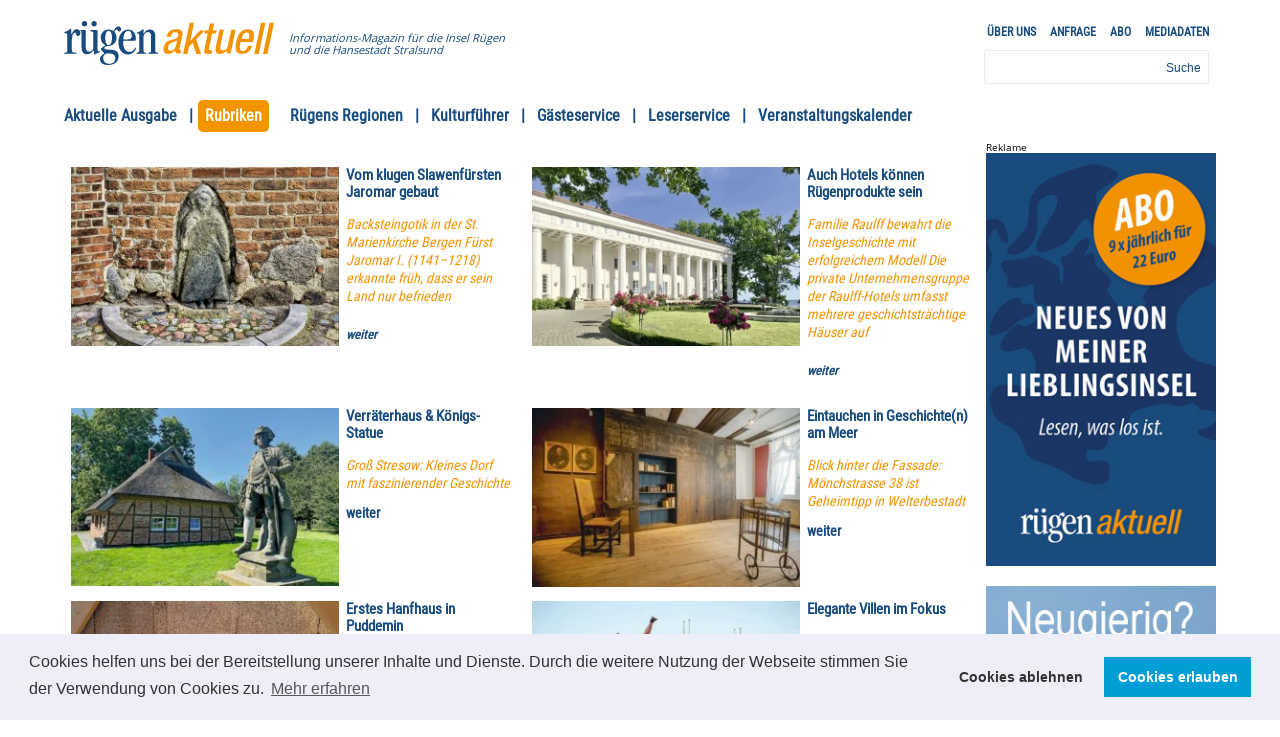

--- FILE ---
content_type: text/html; charset=UTF-8
request_url: https://www.ruegen-aktuell.de/Rubrik/rubriken/architektur/
body_size: 13201
content:
<html><head><meta charset="UTF-8"><meta name="viewport" content="width=device-width, initial-scale=1.0"><meta http-equiv="X-UA-Compatible" content="ie=edge"><title>Architektur &#8211; Rügen-Aktuell</title><meta name='robots' content='max-image-preview:large' /><link rel='stylesheet' id='wp-block-library-css' href='https://www.ruegen-aktuell.de/wp-includes/css/dist/block-library/style.min.css' type='text/css' media='all' /><link rel='stylesheet' id='banner-list-block-css' href='https://www.ruegen-aktuell.de/wp-content/plugins/custom-banners/blocks/banner-list/style.css' type='text/css' media='all' /><link rel='stylesheet' id='rotating-banner-block-css' href='https://www.ruegen-aktuell.de/wp-content/cache/autoptimize/css/autoptimize_single_dc88e11093d296e908a8e4bd6b204b33.css' type='text/css' media='all' /><link rel='stylesheet' id='single-banner-block-css' href='https://www.ruegen-aktuell.de/wp-content/cache/autoptimize/css/autoptimize_single_801e09b878a3c50e5cb39668dcddef47.css' type='text/css' media='all' /><style id='pdfemb-pdf-embedder-viewer-style-inline-css' type='text/css'>.wp-block-pdfemb-pdf-embedder-viewer{max-width:none}</style><link rel='stylesheet' id='classic-theme-styles-css' href='https://www.ruegen-aktuell.de/wp-includes/css/classic-themes.min.css' type='text/css' media='all' /><style id='global-styles-inline-css' type='text/css'>body{--wp--preset--color--black: #000000;--wp--preset--color--cyan-bluish-gray: #abb8c3;--wp--preset--color--white: #ffffff;--wp--preset--color--pale-pink: #f78da7;--wp--preset--color--vivid-red: #cf2e2e;--wp--preset--color--luminous-vivid-orange: #ff6900;--wp--preset--color--luminous-vivid-amber: #fcb900;--wp--preset--color--light-green-cyan: #7bdcb5;--wp--preset--color--vivid-green-cyan: #00d084;--wp--preset--color--pale-cyan-blue: #8ed1fc;--wp--preset--color--vivid-cyan-blue: #0693e3;--wp--preset--color--vivid-purple: #9b51e0;--wp--preset--gradient--vivid-cyan-blue-to-vivid-purple: linear-gradient(135deg,rgba(6,147,227,1) 0%,rgb(155,81,224) 100%);--wp--preset--gradient--light-green-cyan-to-vivid-green-cyan: linear-gradient(135deg,rgb(122,220,180) 0%,rgb(0,208,130) 100%);--wp--preset--gradient--luminous-vivid-amber-to-luminous-vivid-orange: linear-gradient(135deg,rgba(252,185,0,1) 0%,rgba(255,105,0,1) 100%);--wp--preset--gradient--luminous-vivid-orange-to-vivid-red: linear-gradient(135deg,rgba(255,105,0,1) 0%,rgb(207,46,46) 100%);--wp--preset--gradient--very-light-gray-to-cyan-bluish-gray: linear-gradient(135deg,rgb(238,238,238) 0%,rgb(169,184,195) 100%);--wp--preset--gradient--cool-to-warm-spectrum: linear-gradient(135deg,rgb(74,234,220) 0%,rgb(151,120,209) 20%,rgb(207,42,186) 40%,rgb(238,44,130) 60%,rgb(251,105,98) 80%,rgb(254,248,76) 100%);--wp--preset--gradient--blush-light-purple: linear-gradient(135deg,rgb(255,206,236) 0%,rgb(152,150,240) 100%);--wp--preset--gradient--blush-bordeaux: linear-gradient(135deg,rgb(254,205,165) 0%,rgb(254,45,45) 50%,rgb(107,0,62) 100%);--wp--preset--gradient--luminous-dusk: linear-gradient(135deg,rgb(255,203,112) 0%,rgb(199,81,192) 50%,rgb(65,88,208) 100%);--wp--preset--gradient--pale-ocean: linear-gradient(135deg,rgb(255,245,203) 0%,rgb(182,227,212) 50%,rgb(51,167,181) 100%);--wp--preset--gradient--electric-grass: linear-gradient(135deg,rgb(202,248,128) 0%,rgb(113,206,126) 100%);--wp--preset--gradient--midnight: linear-gradient(135deg,rgb(2,3,129) 0%,rgb(40,116,252) 100%);--wp--preset--duotone--dark-grayscale: url('#wp-duotone-dark-grayscale');--wp--preset--duotone--grayscale: url('#wp-duotone-grayscale');--wp--preset--duotone--purple-yellow: url('#wp-duotone-purple-yellow');--wp--preset--duotone--blue-red: url('#wp-duotone-blue-red');--wp--preset--duotone--midnight: url('#wp-duotone-midnight');--wp--preset--duotone--magenta-yellow: url('#wp-duotone-magenta-yellow');--wp--preset--duotone--purple-green: url('#wp-duotone-purple-green');--wp--preset--duotone--blue-orange: url('#wp-duotone-blue-orange');--wp--preset--font-size--small: 13px;--wp--preset--font-size--medium: 20px;--wp--preset--font-size--large: 36px;--wp--preset--font-size--x-large: 42px;--wp--preset--spacing--20: 0.44rem;--wp--preset--spacing--30: 0.67rem;--wp--preset--spacing--40: 1rem;--wp--preset--spacing--50: 1.5rem;--wp--preset--spacing--60: 2.25rem;--wp--preset--spacing--70: 3.38rem;--wp--preset--spacing--80: 5.06rem;--wp--preset--shadow--natural: 6px 6px 9px rgba(0, 0, 0, 0.2);--wp--preset--shadow--deep: 12px 12px 50px rgba(0, 0, 0, 0.4);--wp--preset--shadow--sharp: 6px 6px 0px rgba(0, 0, 0, 0.2);--wp--preset--shadow--outlined: 6px 6px 0px -3px rgba(255, 255, 255, 1), 6px 6px rgba(0, 0, 0, 1);--wp--preset--shadow--crisp: 6px 6px 0px rgba(0, 0, 0, 1);}:where(.is-layout-flex){gap: 0.5em;}body .is-layout-flow > .alignleft{float: left;margin-inline-start: 0;margin-inline-end: 2em;}body .is-layout-flow > .alignright{float: right;margin-inline-start: 2em;margin-inline-end: 0;}body .is-layout-flow > .aligncenter{margin-left: auto !important;margin-right: auto !important;}body .is-layout-constrained > .alignleft{float: left;margin-inline-start: 0;margin-inline-end: 2em;}body .is-layout-constrained > .alignright{float: right;margin-inline-start: 2em;margin-inline-end: 0;}body .is-layout-constrained > .aligncenter{margin-left: auto !important;margin-right: auto !important;}body .is-layout-constrained > :where(:not(.alignleft):not(.alignright):not(.alignfull)){max-width: var(--wp--style--global--content-size);margin-left: auto !important;margin-right: auto !important;}body .is-layout-constrained > .alignwide{max-width: var(--wp--style--global--wide-size);}body .is-layout-flex{display: flex;}body .is-layout-flex{flex-wrap: wrap;align-items: center;}body .is-layout-flex > *{margin: 0;}:where(.wp-block-columns.is-layout-flex){gap: 2em;}.has-black-color{color: var(--wp--preset--color--black) !important;}.has-cyan-bluish-gray-color{color: var(--wp--preset--color--cyan-bluish-gray) !important;}.has-white-color{color: var(--wp--preset--color--white) !important;}.has-pale-pink-color{color: var(--wp--preset--color--pale-pink) !important;}.has-vivid-red-color{color: var(--wp--preset--color--vivid-red) !important;}.has-luminous-vivid-orange-color{color: var(--wp--preset--color--luminous-vivid-orange) !important;}.has-luminous-vivid-amber-color{color: var(--wp--preset--color--luminous-vivid-amber) !important;}.has-light-green-cyan-color{color: var(--wp--preset--color--light-green-cyan) !important;}.has-vivid-green-cyan-color{color: var(--wp--preset--color--vivid-green-cyan) !important;}.has-pale-cyan-blue-color{color: var(--wp--preset--color--pale-cyan-blue) !important;}.has-vivid-cyan-blue-color{color: var(--wp--preset--color--vivid-cyan-blue) !important;}.has-vivid-purple-color{color: var(--wp--preset--color--vivid-purple) !important;}.has-black-background-color{background-color: var(--wp--preset--color--black) !important;}.has-cyan-bluish-gray-background-color{background-color: var(--wp--preset--color--cyan-bluish-gray) !important;}.has-white-background-color{background-color: var(--wp--preset--color--white) !important;}.has-pale-pink-background-color{background-color: var(--wp--preset--color--pale-pink) !important;}.has-vivid-red-background-color{background-color: var(--wp--preset--color--vivid-red) !important;}.has-luminous-vivid-orange-background-color{background-color: var(--wp--preset--color--luminous-vivid-orange) !important;}.has-luminous-vivid-amber-background-color{background-color: var(--wp--preset--color--luminous-vivid-amber) !important;}.has-light-green-cyan-background-color{background-color: var(--wp--preset--color--light-green-cyan) !important;}.has-vivid-green-cyan-background-color{background-color: var(--wp--preset--color--vivid-green-cyan) !important;}.has-pale-cyan-blue-background-color{background-color: var(--wp--preset--color--pale-cyan-blue) !important;}.has-vivid-cyan-blue-background-color{background-color: var(--wp--preset--color--vivid-cyan-blue) !important;}.has-vivid-purple-background-color{background-color: var(--wp--preset--color--vivid-purple) !important;}.has-black-border-color{border-color: var(--wp--preset--color--black) !important;}.has-cyan-bluish-gray-border-color{border-color: var(--wp--preset--color--cyan-bluish-gray) !important;}.has-white-border-color{border-color: var(--wp--preset--color--white) !important;}.has-pale-pink-border-color{border-color: var(--wp--preset--color--pale-pink) !important;}.has-vivid-red-border-color{border-color: var(--wp--preset--color--vivid-red) !important;}.has-luminous-vivid-orange-border-color{border-color: var(--wp--preset--color--luminous-vivid-orange) !important;}.has-luminous-vivid-amber-border-color{border-color: var(--wp--preset--color--luminous-vivid-amber) !important;}.has-light-green-cyan-border-color{border-color: var(--wp--preset--color--light-green-cyan) !important;}.has-vivid-green-cyan-border-color{border-color: var(--wp--preset--color--vivid-green-cyan) !important;}.has-pale-cyan-blue-border-color{border-color: var(--wp--preset--color--pale-cyan-blue) !important;}.has-vivid-cyan-blue-border-color{border-color: var(--wp--preset--color--vivid-cyan-blue) !important;}.has-vivid-purple-border-color{border-color: var(--wp--preset--color--vivid-purple) !important;}.has-vivid-cyan-blue-to-vivid-purple-gradient-background{background: var(--wp--preset--gradient--vivid-cyan-blue-to-vivid-purple) !important;}.has-light-green-cyan-to-vivid-green-cyan-gradient-background{background: var(--wp--preset--gradient--light-green-cyan-to-vivid-green-cyan) !important;}.has-luminous-vivid-amber-to-luminous-vivid-orange-gradient-background{background: var(--wp--preset--gradient--luminous-vivid-amber-to-luminous-vivid-orange) !important;}.has-luminous-vivid-orange-to-vivid-red-gradient-background{background: var(--wp--preset--gradient--luminous-vivid-orange-to-vivid-red) !important;}.has-very-light-gray-to-cyan-bluish-gray-gradient-background{background: var(--wp--preset--gradient--very-light-gray-to-cyan-bluish-gray) !important;}.has-cool-to-warm-spectrum-gradient-background{background: var(--wp--preset--gradient--cool-to-warm-spectrum) !important;}.has-blush-light-purple-gradient-background{background: var(--wp--preset--gradient--blush-light-purple) !important;}.has-blush-bordeaux-gradient-background{background: var(--wp--preset--gradient--blush-bordeaux) !important;}.has-luminous-dusk-gradient-background{background: var(--wp--preset--gradient--luminous-dusk) !important;}.has-pale-ocean-gradient-background{background: var(--wp--preset--gradient--pale-ocean) !important;}.has-electric-grass-gradient-background{background: var(--wp--preset--gradient--electric-grass) !important;}.has-midnight-gradient-background{background: var(--wp--preset--gradient--midnight) !important;}.has-small-font-size{font-size: var(--wp--preset--font-size--small) !important;}.has-medium-font-size{font-size: var(--wp--preset--font-size--medium) !important;}.has-large-font-size{font-size: var(--wp--preset--font-size--large) !important;}.has-x-large-font-size{font-size: var(--wp--preset--font-size--x-large) !important;}
.wp-block-navigation a:where(:not(.wp-element-button)){color: inherit;}
:where(.wp-block-columns.is-layout-flex){gap: 2em;}
.wp-block-pullquote{font-size: 1.5em;line-height: 1.6;}</style><link rel='stylesheet' id='contact-form-7-css' href='https://www.ruegen-aktuell.de/wp-content/cache/autoptimize/css/autoptimize_single_3fd2afa98866679439097f4ab102fe0a.css' type='text/css' media='all' /><link rel='stylesheet' id='wp-banners-css-css' href='https://www.ruegen-aktuell.de/wp-content/cache/autoptimize/css/autoptimize_single_338510fad61af913042fdebbf21054dd.css' type='text/css' media='all' /><link rel='stylesheet' id='wp-banners-pro-css' href='https://www.ruegen-aktuell.de/wp-content/cache/autoptimize/css/autoptimize_single_331bdce495af51bbf2415c0d6910f9ec.css' type='text/css' media='all' /><link rel='stylesheet' id='responsive-lightbox-nivo-css' href='https://www.ruegen-aktuell.de/wp-content/plugins/responsive-lightbox/assets/nivo/nivo-lightbox.min.css' type='text/css' media='all' /><link rel='stylesheet' id='responsive-lightbox-nivo-default-css' href='https://www.ruegen-aktuell.de/wp-content/cache/autoptimize/css/autoptimize_single_bfeca80d33087ffc60c7f3e5d54ac783.css' type='text/css' media='all' /><link rel='stylesheet' id='wpcloudy-css' href='https://www.ruegen-aktuell.de/wp-content/plugins/wp-cloudy/css/wpcloudy.min.css' type='text/css' media='all' /><link rel='stylesheet' id='cookieconsent-css' href='https://www.ruegen-aktuell.de/wp-content/cache/autoptimize/css/autoptimize_single_0c3ede6ea468fbef99d1f664ae30ecd4.css' type='text/css' media='all' /> <script type='text/javascript' src='https://www.ruegen-aktuell.de/wp-includes/js/jquery/jquery.min.js' id='jquery-core-js'></script> <script defer type='text/javascript' src='https://www.ruegen-aktuell.de/wp-includes/js/jquery/jquery-migrate.min.js' id='jquery-migrate-js'></script> <script defer type='text/javascript' src='https://www.ruegen-aktuell.de/wp-content/plugins/responsive-lightbox/assets/dompurify/purify.min.js' id='dompurify-js'></script> <script defer id="responsive-lightbox-sanitizer-js-before" src="[data-uri]"></script> <script defer type='text/javascript' src='https://www.ruegen-aktuell.de/wp-content/cache/autoptimize/js/autoptimize_single_e35fd128ca447dd5f245aa4cfb8bdc2a.js' id='responsive-lightbox-sanitizer-js'></script> <script defer type='text/javascript' src='https://www.ruegen-aktuell.de/wp-content/plugins/responsive-lightbox/assets/nivo/nivo-lightbox.min.js' id='responsive-lightbox-nivo-js'></script> <script defer type='text/javascript' src='https://www.ruegen-aktuell.de/wp-includes/js/underscore.min.js' id='underscore-js'></script> <script defer type='text/javascript' src='https://www.ruegen-aktuell.de/wp-content/plugins/responsive-lightbox/assets/infinitescroll/infinite-scroll.pkgd.min.js' id='responsive-lightbox-infinite-scroll-js'></script> <script defer id="responsive-lightbox-js-before" src="[data-uri]"></script> <script defer type='text/javascript' src='https://www.ruegen-aktuell.de/wp-content/cache/autoptimize/js/autoptimize_single_67007b337fb549bca11aa96070e5349a.js' id='responsive-lightbox-js'></script> <link rel="https://api.w.org/" href="https://www.ruegen-aktuell.de/wp-json/" /><link rel="alternate" type="application/json" href="https://www.ruegen-aktuell.de/wp-json/wp/v2/categories/19" /><style type="text/css" media="screen"></style><link rel="Shortcut Icon" type="image/x-icon" href="https://www.ruegen-aktuell.de/favicon.ico" /><style type="text/css" id="wp-custom-css">.alternate .columns__big {
	width: 100%;
}</style><meta name="description" content=" &raquo; Architektur ✅  Das Informations-Magazin für die Insel Rügen und die Hansestadt Stralsund " ><link rel="canonical" href="https://www.ruegen-aktuell.de/Rubrik/rubriken/architektur/"><link rel="stylesheet" href="https://www.ruegen-aktuell.de/wp-content/cache/autoptimize/css/autoptimize_single_e8c1db625c1ddf443563984112fc6438.css"><link rel="apple-touch-icon" href="https://www.ruegen-aktuell.de/apple-touch-icon.png"/></head><body> <!--[if lt IE 11]><p class="chromeframe">Sie nutzen einen <strong>veralteten</strong> Browser. Bitte <a href="http://browsehappy.com/">aktualisieren Sie Ihren Browser</a> für einen sicheren Zugang.</p> <![endif]--><header class="header"><div class="container"> <a href="/" class="header__logo"> <svg version="1.1" id="Ebene_1" xmlns="http://www.w3.org/2000/svg" xmlns:xlink="http://www.w3.org/1999/xlink" x="0px" y="0px" viewBox="0 0 388.755 81.783" enable-background="new 0 0 388.755 81.783"
 xml:space="preserve"> <g> <g> <polygon fill="#F39300" points="244.817,61.171 238.23,40.754 231.53,47.289 228.612,61.171 220.53,61.171 232.716,3.18
 240.8,3.18 233.876,36.136 234.603,36.136 251.735,17.643 260.942,17.568 244.617,34.222 253.688,61.171 		"/> <path fill="#F39300" d="M219.249,25.776c1.568-7.455-3.613-10.434-11.285-10.434c-11.198,0-16.002,4.905-17.995,13.86h7.595
 c0.919-4.208,2.728-8.463,8.716-8.463c4.939,0,5.834,2.849,4.963,6.987c-0.852,4.061-3.162,5.019-6.557,5.93l-7.225,1.892
 c-6.278,1.953-10.793,3.943-12.827,13.626c-1.74,8.274,1.686,11.996,8.436,11.996c5.298,0,8.942-2.307,12.083-6.492h0.729
 c-0.68,4.434,1.888,5.835,5.772,5.835c1.563,0,3.104-0.504,4.237-0.974l1.053-5.012c-0.336,0.067-0.709,0.096-1.062,0.096
 c-1.656,0-2.307-1.846-1.951-3.535L219.249,25.776z M197.297,55.283c-3.993,0-5.172-3.295-4.378-7.07
 c0.704-3.354,2.363-6.102,5.274-7.392c3.886-1.678,7.605-2.066,11.255-4.555C208.016,43.083,207.005,55.283,197.297,55.283z"/> <path fill="#F39300" d="M266.192,23.04l-5.855,27.864c-1.86,8.85,0.588,10.268,6.282,10.268c2.648,0,5.032-0.229,6.938-0.678
 l1.232-5.871c-0.774,0.109-1.703,0.168-2.786,0.168c-3.302,0-4.081-1.52-3.329-5.099l5.601-26.652h7.151l1.238-5.889h-7.152
 l2.643-12.574h-8.084l-2.643,12.574h-6.012l-1.239,5.889H266.192z"/> <path fill="#F39300" d="M308.573,60.021l9.148-43.527h-8.085l-6.435,30.628c-1.074,5.102-5.153,7.667-9.037,7.667
 c-3.965,0-5.961-1.854-4.884-6.987l6.581-31.308h-8.084l-6.438,30.628c-2.367,11.276,1.296,14.049,7.521,14.049
 c4.932,0,9.39-2.428,12.377-6.327h0.83l-1.09,5.177H308.573z"/> <path fill="#F39300" d="M342.292,32.982h-13.366l0.104-0.488c1.209-5.756,4.037-11.069,9.365-11.069
 C344.964,21.425,343.097,29.149,342.292,32.982 M339.753,15.342c-13.448,0-18.428,12.044-20.865,23.645
 c-4.256,20.25,3.994,22.185,10.929,22.185c9.2,0,16.15-5.865,18.287-15.258h-7.595c-0.641,2.803-2.994,9.861-9.334,9.861
 c-8.65,0-5.109-12.479-4.221-16.711h22.835l0.928-4.41C353.3,22.361,351.579,15.342,339.753,15.342"/> <polygon fill="#F39300" points="352.485,61.171 364.673,3.18 372.756,3.18 360.569,61.171 		"/> <polygon fill="#F39300" points="368.484,61.171 380.671,3.18 388.755,3.18 376.568,61.171 		"/> </g> <g> <path fill="#184B7E" d="M32.869,5.082c0,2.782,2.276,5.083,5.025,5.083c2.75,0,5.026-2.301,5.026-5.083
 c0-2.78-2.276-5.082-5.026-5.082C35.146,0,32.869,2.301,32.869,5.082"/> <path fill="#184B7E" d="M50.696,5.082c0,2.782,2.277,5.083,5.026,5.083c2.749,0,5.025-2.301,5.025-5.083
 c0-2.78-2.276-5.082-5.025-5.082C52.973,0,50.696,2.301,50.696,5.082"/> <path fill="#184B7E" d="M161.218,55.316c0,2.109-0.407,2.664-3.252,3.527c-1.327,0.384-1.612,0.576-1.612,1.344
 c0,0.671,0.569,0.957,1.708,0.957c2.276,0,4.579-0.458,6.854-0.458c4.836,0,7.018,0.384,8.154,0.384
 c0.76,0,1.235-0.384,1.235-0.768c0-0.768-0.285-1.15-2.182-1.534c-2.276-0.384-3.129-1.536-3.129-3.452V27.89
 c0-8.821-4.551-12.082-10.431-12.082c-5.5,0-8.06,3.74-11.188,7.576h-0.19v-6.616c0-1.151-0.189-1.535-0.758-1.535
 c-1.233,0-0.665,1.056-6.069,4.028c-3.888,2.109-5.784,1.917-5.784,3.26c0,1.055,1.518,0.672,2.845,1.055
 c1.517,0.477,1.991,0.767,1.991,3.644v26.849c0,3.261-0.82,4.035-3.381,4.61c-1.232,0.289-1.991,0.672-1.991,1.438
 c0,0.862,0.474,1.054,1.517,1.054c1.517,0,4.52-0.485,7.554-0.485c3.888,0,6.25,0.384,8.052,0.384
 c0.853,0,1.137-0.384,1.137-0.958c0-0.479-0.284-0.768-2.181-1.344c-1.991-0.575-2.931-1.343-2.931-4.315V27.794
 c1.612-4.698,4.551-7.191,8.154-7.191c3.414,0,5.88,2.205,5.88,7.766V55.316z"/> <path fill="#184B7E" d="M62.109,18.685c0-1.246-0.285-1.726-1.519-1.726H50.066c-0.948,0-1.422,0.48-1.422,1.247
 c0,0.959,1.043,1.149,2.087,1.246c1.611,0.095,3.603,0.287,3.603,3.164v26.563c0,4.412-3.224,7.861-7.491,7.861
 s-6.544-2.49-6.544-8.055V18.59c0-1.247-0.283-1.727-1.516-1.727h-7.139c-0.949,0-1.572,0.233-1.502,1.045
 c0.082,0.96,1.031,0.85,1.72,1.361c0.662,0.492,0.664,1.896,0.664,4.256v25.941c0,8.631,3.982,12.371,10.336,12.371
 c6.258,0,10.81-6.521,11.758-6.521c0.378,0,0.759,0.287,0.759,1.152v3.834c0,0.959,0,1.918,0.758,1.918
 c0.474,0,0.948-0.191,1.422-0.479c1.802-1.248,4.931-2.207,6.732-2.781c2.182-0.672,2.94-0.48,2.94-1.438
 c0-0.576-1.138-0.767-2.371-0.96c-1.612-0.383-2.749-0.766-2.749-2.779V18.685z"/> <path fill="#184B7E" d="M130.225,36.714c2.085,0,2.844-0.671,2.844-3.934c0-8.341-4.457-16.973-14.317-16.973
 c-11.19,0-18.017,11.315-18.017,23.687c0,14.767,7.681,22.726,17.258,22.726c10.62,0,15.076-8.917,15.076-11.314
 c0-0.768-0.284-1.151-1.043-1.151c-1.991,0-1.422,7.671-11.378,7.671c-7.207,0-11.188-8.15-11.188-17.356
 c0-3.07,0.379-3.354,1.99-3.354H130.225z M125.294,27.604c0,5.562-2.561,6.808-11.475,6.808c-3.128,0-3.981-0.48-3.981-2.013
 c0-1.917,1.326-14.288,9.197-14.288C123.683,18.111,125.294,23.576,125.294,27.604"/> <path fill="#184B7E" d="M91.245,18.403c0.318-0.058,0.529-0.277,0.666-0.502c2.064-3.284,4.39-7.897,9.259-7.897
 c2.445,0,4.259,1.834,4.555,4.558c0.305,2.786-1.585,5.725-4.319,4.863c-2.335-0.738-1.518-4.045-4.748-3.409
 c-1.309,0.257-2.312,1.903-3.111,3.093c-0.11,0.162-0.27,0.417-0.247,0.708c0.017,0.211,0.078,0.348,0.195,0.503
 c0.43,0.571,0.921,1.165,1.467,1.981c1.93,2.893,2.23,5.688,2.23,8.66c0,5.946-3.697,15.727-16.878,15.727
 c-2.655,0-5.5,1.916-5.5,3.451c0,7.384,26.171-3.932,26.171,15.822c0,10.738-9.103,15.822-19.913,15.822
 c-10.242,0-14.603-5.371-14.603-11.219c0-6.52,7.775-8.92,7.775-10.548c0-1.151-6.069-5.755-6.069-7.769
 c0-2.588,8.345-5.945,8.345-6.809c0-0.768-8.534-3.932-8.534-14.574c0-8.344,5.973-15.057,14.413-15.057
 c2.939,0,5.109,0.788,6.732,1.631c0.64,0.332,0.689,0.332,1.414,0.814C90.666,18.338,90.97,18.456,91.245,18.403 M76.332,31.439
 c0,8.533,2.654,13.329,6.257,13.329c3.604,0,6.259-4.796,6.259-13.329c0-8.534-2.656-13.329-6.259-13.329
 C78.986,18.11,76.332,22.905,76.332,31.439 M94.916,69.03c0-7.386-6.068-8.823-14.128-8.823c-5.404,0-8.25,4.795-8.25,8.535
 c0,6.617,4.742,10.74,11.095,10.74C90.554,79.482,94.916,75.646,94.916,69.03"/> <path fill="#184B7E" d="M14.517,34.904c0-6.712,2.362-13.15,5.585-13.15c1.612,0,2.119,0.944,2.376,3.161
 c0.207,1.778,1.328,2.877,3.604,2.877c2.939,0,4.292-2.949,4.292-6.018c0-3.261-2.744-6.751-6.756-6.751
 c-6.447,0-9.774,10.567-10.153,10.567c-0.095,0-0.19-0.096-0.19-0.382v-8.852c0-1.534-0.189-2.301-0.663-2.301
 c-0.854,0-0.854,1.247-4.742,3.453c-5.594,3.164-7.459,2.579-7.459,4.017c0,0.767,0.949,0.958,2.182,1.151
 c1.517,0.191,3.475,0.758,3.475,2.963v28.429c0,3.164-0.284,4.125-3.223,4.701C0.474,59.248,0,59.535,0,60.302
 c0,0.574,0.569,0.768,1.233,0.768c1.707,0,4.741-0.385,9.672-0.385c5.594,0,9.984,0.385,11.596,0.385
 c0.758,0,1.042-0.479,1.042-0.863c0-0.767-0.281-0.981-3.792-1.438c-3.521-0.458-5.233-0.458-5.233-6.057V34.904z"/> </g> </g> </svg> <span class="header__logo--text"><span>Informations-</span>Magazin für die Insel Rügen <br>und die Hansestadt Stralsund</span> </a> <span class="header__navigation--toggle"> <span></span> </span><ul id="menu-topmenue" class="header__sidenav"><li class="header__sidenav--link"><a href="https://www.ruegen-aktuell.de/ueber-uns/">Über uns</a></li><li class="header__sidenav--link"><a href="https://www.ruegen-aktuell.de/anfrage/">Anfrage</a></li><li class="header__sidenav--link"><a href="https://www.ruegen-aktuell.de/abo/">ABO</a></li><li class="header__sidenav--link"><a href="https://www.ruegen-aktuell.de/mediadaten/">Mediadaten</a></li></ul><form action="https://www.ruegen-aktuell.de/" method="get" role="search"> <input type="text" placeholder="Suche" class="header__suche" name="s" id="s" value="" ></form><nav><ul id="menu-hauptmenue" class="header__navigation"><li class="header__navigation--dropdown "><a href="https://www.ruegen-aktuell.de/Rubrik/aktuelle-ausgabe/">Aktuelle Ausgabe</a><ul class='header__navigation--dropdownmenu'><li class="header__navigation--dropdown--link "><a href="https://www.ruegen-aktuell.de/Rubrik/aktuelle-ausgabe/cover/">Cover</a></li><li class="header__navigation--dropdown--link "><a href="https://www.ruegen-aktuell.de/Rubrik/aktuelle-ausgabe/titelstory/">Titelstory</a></li><li class="header__navigation--dropdown--link "><a href="https://www.ruegen-aktuell.de/Rubrik/aktuelle-ausgabe/exklusivstory/">Exklusivstory</a></li></ul></li><li class="header__navigation--dropdown is-active"><a href="#">Rubriken</a><ul class='header__navigation--dropdownmenu'><li class="header__navigation--dropdown--link "><a href="https://www.ruegen-aktuell.de/Rubrik/rubriken/ausflugstipp/">Ausflugstipp</a></li><li class="header__navigation--dropdown--link "><a href="https://www.ruegen-aktuell.de/Rubrik/rubriken/veranstaltungstipp/">Veranstaltungstipp</a></li><li class="header__navigation--dropdown--link "><a href="https://www.ruegen-aktuell.de/Rubrik/rubriken/kultur/">Kultur</a></li><li class="header__navigation--dropdown--link "><a href="https://www.ruegen-aktuell.de/Rubrik/rubriken/aktiv/">Aktiv</a></li><li class="header__navigation--dropdown--link "><a href="https://www.ruegen-aktuell.de/Rubrik/rubriken/familie/">Familie</a></li><li class="header__navigation--dropdown--link "><a href="https://www.ruegen-aktuell.de/Rubrik/rubriken/kulinarisch/">Kulinarisch</a></li><li class="header__navigation--dropdown--link "><a href="https://www.ruegen-aktuell.de/Rubrik/rubriken/wellness/">Wellness</a></li><li class="header__navigation--dropdown--link "><a href="https://www.ruegen-aktuell.de/Rubrik/rubriken/naturerlebnis/">Naturerlebnis</a></li><li class="header__navigation--dropdown--link "><a href="https://www.ruegen-aktuell.de/Rubrik/rubriken/maritim/">Maritim</a></li><li class="header__navigation--dropdown--link "><a href="https://www.ruegen-aktuell.de/Rubrik/rubriken/typisches-aus-der-region/">Typisches aus der Region</a></li><li class="header__navigation--dropdown--link "><a href="https://www.ruegen-aktuell.de/Rubrik/rubriken/buchtipp/">Buchtipp</a></li><li class="header__navigation--dropdown--link is-active"><a href="https://www.ruegen-aktuell.de/Rubrik/rubriken/architektur/">Architektur</a></li><li class="header__navigation--dropdown--link "><a href="https://www.ruegen-aktuell.de/Rubrik/rubriken/heiraten/">Heiraten</a></li></ul></li><li class="header__navigation--dropdown "><a href="https://www.ruegen-aktuell.de/Rubrik/ruegens-regionen/">Rügens Regionen</a><ul class='header__navigation--dropdownmenu'><li class="header__navigation--dropdown--link "><a href="https://www.ruegen-aktuell.de/Rubrik/ruegens-regionen/bergen-auf-ruegen/">Bergen auf Rügen</a></li><li class="header__navigation--dropdown--link "><a href="https://www.ruegen-aktuell.de/Rubrik/ruegens-regionen/granitz/">Granitz</a></li><li class="header__navigation--dropdown--link "><a href="https://www.ruegen-aktuell.de/Rubrik/ruegens-regionen/hansestadt-stralsund/">Hansestadt Stralsund</a></li><li class="header__navigation--dropdown--link "><a href="https://www.ruegen-aktuell.de/Rubrik/ruegens-regionen/insel-hiddensee/">Insel Hiddensee</a></li><li class="header__navigation--dropdown--link "><a href="https://www.ruegen-aktuell.de/Rubrik/ruegens-regionen/jasmund/">Jasmund</a></li><li class="header__navigation--dropdown--link "><a href="https://www.ruegen-aktuell.de/Rubrik/ruegens-regionen/kap-arkona-wittow/">Kap Arkona / Wittow</a></li><li class="header__navigation--dropdown--link "><a href="https://www.ruegen-aktuell.de/Rubrik/ruegens-regionen/moenchgut/">Mönchgut</a></li><li class="header__navigation--dropdown--link "><a href="https://www.ruegen-aktuell.de/Rubrik/ruegens-regionen/putbus-suedruegen/">Putbus / Südrügen</a></li><li class="header__navigation--dropdown--link "><a href="https://www.ruegen-aktuell.de/Rubrik/ruegens-regionen/west-nordwest-ruegen/">West- / Nordwest-Rügen</a></li></ul></li><li class="header__navigation--dropdown "><a href="https://www.ruegen-aktuell.de/Rubrik/kulturfuehrer/">Kulturführer</a><ul class='header__navigation--dropdownmenu'><li class="header__navigation--dropdown--link "><a href="https://www.ruegen-aktuell.de/Rubrik/kulturfuehrer/festivals/">Festivals</a></li><li class="header__navigation--dropdown--link "><a href="https://www.ruegen-aktuell.de/Rubrik/kulturfuehrer/unterwegs/">Unterwegs</a></li><li class="header__navigation--dropdown--link "><a href="https://www.ruegen-aktuell.de/Rubrik/kulturfuehrer/museen-galerien-theater-freizeit-aktiv/">Kultur und Freizeit</a></li></ul></li><li class="header__navigation--dropdown "><a href="https://www.ruegen-aktuell.de/Rubrik/gaesteservice/">Gästeservice</a><ul class='header__navigation--dropdownmenu'><li class="header__navigation--dropdown--link "><a href="https://www.ruegen-aktuell.de/Rubrik/gaesteservice/autofaehren/">Autofähren</a></li><li class="header__navigation--dropdown--link "><a href="https://www.ruegen-aktuell.de/Rubrik/gaesteservice/brueckenoeffnung/">Brückenöffnung</a></li><li class="header__navigation--dropdown--link "><a href="https://www.ruegen-aktuell.de/routenplaner/">Routenplaner</a></li><li class="header__navigation--dropdown--link "><a href="https://www.ruegen-aktuell.de/Rubrik/gaesteservice/tourismus/">Tourismus</a></li><li class="header__navigation--dropdown--link "><a href="https://www.ruegen-aktuell.de/Rubrik/gaesteservice/wichtige-rufnummern/">Wichtige Rufnummern</a></li><li class="header__navigation--dropdown--link "><a href="https://www.ruegen-aktuell.de/wetter/">Wetter</a></li></ul></li><li class="header__navigation--dropdown "><a href="https://www.ruegen-aktuell.de/Rubrik/leserservice/">Leserservice</a><ul class='header__navigation--dropdownmenu'><li class="header__navigation--dropdown--link "><a href="https://www.ruegen-aktuell.de/abo/">ABO</a></li><li class="header__navigation--dropdown--link "><a href="https://www.ruegen-aktuell.de/Rubrik/leserservice/weitere-verlagsprodukte/">weitere Verlagsprodukte</a></li></ul></li><li class="header__navigation--link "><a href="https://www.ruegen-aktuell.de/veranstaltungskalender">Veranstaltungskalender</a></li></ul></nav></div></header><div class="container main"><main class="matrix"><div class="matrix__box"><div class="matrix__box--img"> <a href="https://www.ruegen-aktuell.de/2025/02/vom-klugen-slawenfuersten-jaromar-gebaut/"> <img width="280" height="187" src="https://www.ruegen-aktuell.de/wp-content/uploads/2025/01/AdobeStock_538102053-e1738055618223-280x187.webp" class="attachment-thumbnail size-thumbnail wp-post-image" alt="" decoding="async" /> </a></div><div class="matrix__box--textblock"><h2><a href="https://www.ruegen-aktuell.de/2025/02/vom-klugen-slawenfuersten-jaromar-gebaut/">Vom klugen Slawenfürsten Jaromar gebaut</a></h2><p> Backsteingotik in der St. Marienkirche Bergen Fürst Jaromar I. (1141–1218) erkannte früh, dass er sein Land nur befrieden <a href="https://www.ruegen-aktuell.de/2025/02/vom-klugen-slawenfuersten-jaromar-gebaut/" style="display: block; margin-top: 21px;">weiter</a></p></div></div><div class="matrix__box"><div class="matrix__box--img"> <a href="https://www.ruegen-aktuell.de/2024/12/auch-hotels-koennen-ruegenprodukte-sein/"> <img width="280" height="187" src="https://www.ruegen-aktuell.de/wp-content/uploads/2024/11/Hotel_Badehaus_Goor_2-e1732537544696-280x187.webp" class="attachment-thumbnail size-thumbnail wp-post-image" alt="" decoding="async" loading="lazy" /> </a></div><div class="matrix__box--textblock"><h2><a href="https://www.ruegen-aktuell.de/2024/12/auch-hotels-koennen-ruegenprodukte-sein/">Auch Hotels können Rügenprodukte sein</a></h2><p> Familie Raulff bewahrt die Inselgeschichte mit erfolgreichem Modell Die private Unternehmensgruppe der Raulff-Hotels umfasst mehrere geschichtsträchtige Häuser auf <a href="https://www.ruegen-aktuell.de/2024/12/auch-hotels-koennen-ruegenprodukte-sein/" style="display: block; margin-top: 21px;">weiter</a></p></div></div><div class="matrix__box"><div class="matrix__box--img"> <a href="https://www.ruegen-aktuell.de/2024/10/verraeterhaus-koenigs-statue/"> <img width="280" height="186" src="https://www.ruegen-aktuell.de/wp-content/uploads/2024/09/IMG_8801-e1727170978730-280x186.jpg" class="attachment-thumbnail size-thumbnail wp-post-image" alt="" decoding="async" loading="lazy" /> </a></div><div class="matrix__box--textblock"><h2><a href="https://www.ruegen-aktuell.de/2024/10/verraeterhaus-koenigs-statue/">Verräterhaus &#038; Königs-Statue</a></h2><p><p>Groß Stresow: Kleines Dorf mit faszinierender Geschichte</p> <a href="https://www.ruegen-aktuell.de/2024/10/verraeterhaus-koenigs-statue/" style="display: block; margin-top: 7px;">weiter</a></p></div></div><div class="matrix__box"><div class="matrix__box--img"> <a href="https://www.ruegen-aktuell.de/2024/09/eintauchen-in-geschichten-am-meer/"> <img width="280" height="187" src="https://www.ruegen-aktuell.de/wp-content/uploads/2024/08/74A9828-HDR-e1724825243751-280x187.jpg" class="attachment-thumbnail size-thumbnail wp-post-image" alt="" decoding="async" loading="lazy" /> </a></div><div class="matrix__box--textblock"><h2><a href="https://www.ruegen-aktuell.de/2024/09/eintauchen-in-geschichten-am-meer/">Eintauchen in Geschichte(n) am Meer</a></h2><p><p>Blick hinter die Fassade: Mönchstrasse 38 ist Geheimtipp in Welterbestadt</p> <a href="https://www.ruegen-aktuell.de/2024/09/eintauchen-in-geschichten-am-meer/" style="display: block; margin-top: 7px;">weiter</a></p></div></div><div class="matrix__box"><div class="matrix__box--img"> <a href="https://www.ruegen-aktuell.de/2024/05/erstes-hanfhaus-in-puddemin/"> <img width="280" height="186" src="https://www.ruegen-aktuell.de/wp-content/uploads/2024/04/Ferienhaus-aus-Hanf-Bauphase-1-Foto-Roger-Dauer-e1714036923663-280x186.jpg" class="attachment-thumbnail size-thumbnail wp-post-image" alt="" decoding="async" loading="lazy" /> </a></div><div class="matrix__box--textblock"><h2><a href="https://www.ruegen-aktuell.de/2024/05/erstes-hanfhaus-in-puddemin/">Erstes Hanfhaus in Puddemin</a></h2><p><p>Henrik Pauly aus Tübingen hat auf Insel seine Handschrift hinterlassen</p> <a href="https://www.ruegen-aktuell.de/2024/05/erstes-hanfhaus-in-puddemin/" style="display: block; margin-top: 7px;">weiter</a></p></div></div><div class="matrix__box"><div class="matrix__box--img"> <a href="https://www.ruegen-aktuell.de/2024/05/elegante-villen-im-fokus/"> <img width="280" height="187" src="https://www.ruegen-aktuell.de/wp-content/uploads/2024/04/Strassentheater-e1714036165610-280x187.jpg" class="attachment-thumbnail size-thumbnail wp-post-image" alt="" decoding="async" loading="lazy" /> </a></div><div class="matrix__box--textblock"><h2><a href="https://www.ruegen-aktuell.de/2024/05/elegante-villen-im-fokus/">Elegante Villen im Fokus</a></h2><p><p>Binz feiert den Monat der Bäderarchitektur</p> <a href="https://www.ruegen-aktuell.de/2024/05/elegante-villen-im-fokus/" style="display: block; margin-top: 7px;">weiter</a></p></div></div><div class="matrix__box"><div class="matrix__box--img"> <a href="https://www.ruegen-aktuell.de/2023/09/flz-rockt-auch-internationale-buehnen/"> <img width="280" height="187" src="https://www.ruegen-aktuell.de/wp-content/uploads/2023/08/IMG_9636-e1693215318890-280x187.jpg" class="attachment-thumbnail size-thumbnail wp-post-image" alt="" decoding="async" loading="lazy" /> </a></div><div class="matrix__box--textblock"><h2><a href="https://www.ruegen-aktuell.de/2023/09/flz-rockt-auch-internationale-buehnen/">FLZ rockt auch internationale Bühnen</a></h2><p><p>Martin Hurtienne verbaut Millionen, liebt Kunst, Kultur und setzt auf Gemeinwohl</p> <a href="https://www.ruegen-aktuell.de/2023/09/flz-rockt-auch-internationale-buehnen/" style="display: block; margin-top: 7px;">weiter</a></p></div></div><div class="matrix__box"><div class="matrix__box--img"> <a href="https://www.ruegen-aktuell.de/2022/09/spatenstich-in-varbelvitz/"> <img width="280" height="186" src="https://www.ruegen-aktuell.de/wp-content/uploads/2022/08/IMG_6269-e1661511493448-280x186.jpg" class="attachment-thumbnail size-thumbnail wp-post-image" alt="" decoding="async" loading="lazy" /> </a></div><div class="matrix__box--textblock"><h2><a href="https://www.ruegen-aktuell.de/2022/09/spatenstich-in-varbelvitz/">Spatenstich in Varbelvitz</a></h2><p><p>Sassnitzer Firma Goldberg Invest feierte gemeinsam mit Dorfbewohnern</p> <a href="https://www.ruegen-aktuell.de/2022/09/spatenstich-in-varbelvitz/" style="display: block; margin-top: 7px;">weiter</a></p></div></div><div class="matrix__box"><div class="matrix__box--img"> <a href="https://www.ruegen-aktuell.de/2022/02/zwei-seebruecken-in-goehren/"> <img width="280" height="187" src="https://www.ruegen-aktuell.de/wp-content/uploads/2022/01/2.-Nordstrand-Brücke-um-1900-e1643109809664-280x187.jpg" class="attachment-thumbnail size-thumbnail wp-post-image" alt="" decoding="async" loading="lazy" /> </a></div><div class="matrix__box--textblock"><h2><a href="https://www.ruegen-aktuell.de/2022/02/zwei-seebruecken-in-goehren/">Zwei Seebrücken in Göhren</a></h2><p><p>Ein Blick in die Geschichte des Ostseebades</p> <a href="https://www.ruegen-aktuell.de/2022/02/zwei-seebruecken-in-goehren/" style="display: block; margin-top: 7px;">weiter</a></p></div></div><div class="matrix__box"><div class="matrix__box--img"> <a href="https://www.ruegen-aktuell.de/2021/02/wenn-der-fruehling-naht/"> <img width="280" height="187" src="https://www.ruegen-aktuell.de/wp-content/uploads/2021/01/Travel-Charme_01-e1611923428463-280x187.jpg" class="attachment-thumbnail size-thumbnail wp-post-image" alt="" decoding="async" loading="lazy" /> </a></div><div class="matrix__box--textblock"><h2><a href="https://www.ruegen-aktuell.de/2021/02/wenn-der-fruehling-naht/">Wenn der Frühling naht</a></h2><p><p>Auszeit auf der Insel Rügen im Travel Charme Kurhaus Binz</p> <a href="https://www.ruegen-aktuell.de/2021/02/wenn-der-fruehling-naht/" style="display: block; margin-top: 7px;">weiter</a></p></div></div><div class="matrix__box"><div class="matrix__box--img"> <a href="https://www.ruegen-aktuell.de/2021/02/grosse-plaene-fuer-den-kleinen-daenholm/"> <img width="280" height="187" src="https://www.ruegen-aktuell.de/wp-content/uploads/2021/01/Meeresmuseum_Visualisierung-e1611923573545-280x187.jpg" class="attachment-thumbnail size-thumbnail wp-post-image" alt="" decoding="async" loading="lazy" /> </a></div><div class="matrix__box--textblock"><h2><a href="https://www.ruegen-aktuell.de/2021/02/grosse-plaene-fuer-den-kleinen-daenholm/">Große Pläne für den Kleinen Dänholm</a></h2><p><p>NAUTINEUM wird parallel zum DEUTSCHEN MEERESMUSEUM ausgebaut</p> <a href="https://www.ruegen-aktuell.de/2021/02/grosse-plaene-fuer-den-kleinen-daenholm/" style="display: block; margin-top: 7px;">weiter</a></p></div></div><div class="matrix__box"><div class="matrix__box--img"> <a href="https://www.ruegen-aktuell.de/2021/02/mehr-als-ein-faehrort-im-westen-der-insel/"> <img width="280" height="187" src="https://www.ruegen-aktuell.de/wp-content/uploads/2021/01/Schaprode-Kirche-1950-e1611923655516-280x187.jpg" class="attachment-thumbnail size-thumbnail wp-post-image" alt="" decoding="async" loading="lazy" /> </a></div><div class="matrix__box--textblock"><h2><a href="https://www.ruegen-aktuell.de/2021/02/mehr-als-ein-faehrort-im-westen-der-insel/">Mehr als ein Fährort im Westen der Insel</a></h2><p><p>Schaprode als Eingangshafen der Christianisierung Rügens</p> <a href="https://www.ruegen-aktuell.de/2021/02/mehr-als-ein-faehrort-im-westen-der-insel/" style="display: block; margin-top: 7px;">weiter</a></p></div></div><div class="matrix__box"><div class="matrix__box--img"> <a href="https://www.ruegen-aktuell.de/2020/12/neues-dachtragwerk/"> <img width="280" height="187" src="https://www.ruegen-aktuell.de/wp-content/uploads/2020/11/MV_Neuenkirchen_St.Maria-Magdalena-Kirche_Siebert_63999__3_-e1606384143735-280x187.jpg" class="attachment-thumbnail size-thumbnail wp-post-image" alt="" decoding="async" loading="lazy" /> </a></div><div class="matrix__box--textblock"><h2><a href="https://www.ruegen-aktuell.de/2020/12/neues-dachtragwerk/">Neues Dachtragwerk</a></h2><p><p>Sanierungsarbeiten an der St. Maria Magdalena Kirche</p> <a href="https://www.ruegen-aktuell.de/2020/12/neues-dachtragwerk/" style="display: block; margin-top: 7px;">weiter</a></p></div></div><div class="matrix__box"><div class="matrix__box--img"> <a href="https://www.ruegen-aktuell.de/2020/08/das-weisse-schloss-am-meer/"> <img width="280" height="186" src="https://www.ruegen-aktuell.de/wp-content/uploads/2020/07/37_Dwasieden03-e1596179170494-280x186.jpg" class="attachment-thumbnail size-thumbnail wp-post-image" alt="" decoding="async" loading="lazy" /> </a></div><div class="matrix__box--textblock"><h2><a href="https://www.ruegen-aktuell.de/2020/08/das-weisse-schloss-am-meer/">Das weiße Schloss am Meer</a></h2><p><p>Berliner Bankier ließ eines der wertvollsten Schlösser Norddeutschlands errichten</p> <a href="https://www.ruegen-aktuell.de/2020/08/das-weisse-schloss-am-meer/" style="display: block; margin-top: 7px;">weiter</a></p></div></div><div class="matrix__box"><div class="matrix__box--img"> <a href="https://www.ruegen-aktuell.de/2020/06/unterwegs-zu-haeusern-mit-geschichte/"> <img width="280" height="186" src="https://www.ruegen-aktuell.de/wp-content/uploads/2020/05/Gutshaustour_02_06-2020-e1590649349315-280x186.jpg" class="attachment-thumbnail size-thumbnail wp-post-image" alt="" decoding="async" loading="lazy" /> </a></div><div class="matrix__box--textblock"><h2><a href="https://www.ruegen-aktuell.de/2020/06/unterwegs-zu-haeusern-mit-geschichte/">Unterwegs zu Häusern mit Geschichte</a></h2><p><p>Kleinode im Westen der Insel Rügen mit dem Fahrrad entdecken</p> <a href="https://www.ruegen-aktuell.de/2020/06/unterwegs-zu-haeusern-mit-geschichte/" style="display: block; margin-top: 7px;">weiter</a></p></div></div><div class="matrix__box"><div class="matrix__box--img"> <a href="https://www.ruegen-aktuell.de/2020/06/comic-200-jahre-theater-putbus/"> <img width="280" height="187" src="https://www.ruegen-aktuell.de/wp-content/uploads/2020/05/Comic-Theater_06-2020-e1590649277141-280x187.jpg" class="attachment-thumbnail size-thumbnail wp-post-image" alt="" decoding="async" loading="lazy" /> </a></div><div class="matrix__box--textblock"><h2><a href="https://www.ruegen-aktuell.de/2020/06/comic-200-jahre-theater-putbus/">Comic 200 Jahre Theater Putbus</a></h2><p><p>Erlös soll dem Schauspielhaus zugutekommen</p> <a href="https://www.ruegen-aktuell.de/2020/06/comic-200-jahre-theater-putbus/" style="display: block; margin-top: 7px;">weiter</a></p></div></div><div class="matrix__box"><div class="matrix__box--img"> <a href="https://www.ruegen-aktuell.de/2019/12/schutz-und-wahrzeichen-zugleich/"> <img width="280" height="187" src="https://www.ruegen-aktuell.de/wp-content/uploads/2019/11/2019-12_10_mole_sassnitz_ralf_eppinger_09-19-e1574406891203-280x187.jpg" class="attachment-thumbnail size-thumbnail wp-post-image" alt="" decoding="async" loading="lazy" /> </a></div><div class="matrix__box--textblock"><h2><a href="https://www.ruegen-aktuell.de/2019/12/schutz-und-wahrzeichen-zugleich/">Schutz und Wahrzeichen zugleich</a></h2><p><p>Die Außenmole in Sassnitz ist ein Bauwerk mit langer Geschichte</p> <a href="https://www.ruegen-aktuell.de/2019/12/schutz-und-wahrzeichen-zugleich/" style="display: block; margin-top: 7px;">weiter</a></p></div></div><div class="matrix__box"><div class="matrix__box--img"> <a href="https://www.ruegen-aktuell.de/2019/10/schalterhalle-im-gewerkschaftshaus/"> <img width="280" height="187" src="https://www.ruegen-aktuell.de/wp-content/uploads/2019/09/2019-10_16_schalterhalle_bankdruecken_08-19-e1569497144450-280x187.jpg" class="attachment-thumbnail size-thumbnail wp-post-image" alt="" decoding="async" loading="lazy" /> </a></div><div class="matrix__box--textblock"><h2><a href="https://www.ruegen-aktuell.de/2019/10/schalterhalle-im-gewerkschaftshaus/">Schalterhalle im Gewerkschaftshaus</a></h2><p><p>Ein Domizil für den interdisziplinären Gedankenaustausch</p> <a href="https://www.ruegen-aktuell.de/2019/10/schalterhalle-im-gewerkschaftshaus/" style="display: block; margin-top: 7px;">weiter</a></p></div></div><div class="matrix__box"><div class="matrix__box--img"> <a href="https://www.ruegen-aktuell.de/2019/10/im-zeichen-der-architekturgeschichte-6/"> <img width="280" height="187" src="https://www.ruegen-aktuell.de/wp-content/uploads/2019/09/2019-10_83_tzr_inselparadies_baabe_08-19-e1569501748893-280x187.jpg" class="attachment-thumbnail size-thumbnail wp-post-image" alt="" decoding="async" loading="lazy" /> </a></div><div class="matrix__box--textblock"><h2><a href="https://www.ruegen-aktuell.de/2019/10/im-zeichen-der-architekturgeschichte-6/">Im Zeichen der Architekturgeschichte</a></h2><p><p>„Inselbaukunst“ ist Jahreskampagne der Tourismuszentrale für die Insel Rügen 2019</p> <a href="https://www.ruegen-aktuell.de/2019/10/im-zeichen-der-architekturgeschichte-6/" style="display: block; margin-top: 7px;">weiter</a></p></div></div><div class="matrix__box"><div class="matrix__box--img"> <a href="https://www.ruegen-aktuell.de/2019/04/edles-schloss-domizil-in-lohme/"> <img width="280" height="187" src="https://www.ruegen-aktuell.de/wp-content/uploads/2019/03/2019-04_15_1_hotel_schloss_ranzow_02-19-e1553687430576-280x187.jpg" class="attachment-thumbnail size-thumbnail wp-post-image" alt="" decoding="async" loading="lazy" /> </a></div><div class="matrix__box--textblock"><h2><a href="https://www.ruegen-aktuell.de/2019/04/edles-schloss-domizil-in-lohme/">Edles Schloss-Domizil in Lohme</a></h2><p><p>Wellness, Golfen, Wohneleganz – Genuss mit allen Sinnen im Hotel Schloss Ranzow</p> <a href="https://www.ruegen-aktuell.de/2019/04/edles-schloss-domizil-in-lohme/" style="display: block; margin-top: 7px;">weiter</a></p></div></div></main><aside class="adds"> Reklame<div class="banner_wrapper" style="width: 100%;"><div class="banner  banner-383 bottom vert custom-banners-theme-standard custom-banners-theme-standard-white" style="width: 100%; height: auto;"><img width="240" height="430" src="https://www.ruegen-aktuell.de/wp-content/uploads/2020/01/ABO_ra_2020-1.jpg" class="attachment-full size-full" alt="" decoding="async" loading="lazy" srcset="https://www.ruegen-aktuell.de/wp-content/uploads/2020/01/ABO_ra_2020-1.jpg 240w, https://www.ruegen-aktuell.de/wp-content/uploads/2020/01/ABO_ra_2020-1-214x384.jpg 214w, https://www.ruegen-aktuell.de/wp-content/uploads/2020/01/ABO_ra_2020-1-195x350.jpg 195w" sizes="(max-width: 240px) 100vw, 240px" /><a class="custom_banners_big_link"  target="_blank"  href="https://www.ruegen-aktuell.de/view_banner/383/?n=c41e67018a&r=18582"></a></div></div><input type="hidden" class="custom_banners_pro_tracking_input" name="_custom_banners_pro_track_banner[]" value="383" data-nonce="4dd370b5b7" /><div class="banner_wrapper" style="width: 100%;"><div class="banner  banner-9961 bottom vert custom-banners-theme-standard custom-banners-theme-standard-white" style="width: 100%; height: auto;"><img width="240" height="215" src="https://www.ruegen-aktuell.de/wp-content/uploads/2025/03/werbung-ruegenmagic.jpg" class="attachment-full size-full" alt="" decoding="async" loading="lazy" /><a class="custom_banners_big_link"  target="_blank"  href="https://www.ruegen-aktuell.de/view_banner/9961/?n=b6af46845d&r=2833"></a></div></div><input type="hidden" class="custom_banners_pro_tracking_input" name="_custom_banners_pro_track_banner[]" value="9961" data-nonce="48e730b674" /><div class="banner_wrapper" style="width: 100%;"><div class="banner  banner-9959 bottom vert custom-banners-theme-standard custom-banners-theme-standard-white" style="width: 100%; height: auto;"><img width="240" height="430" src="https://www.ruegen-aktuell.de/wp-content/uploads/2025/03/NEZR_Lichterzauber_Webbanner_240x430_2025-11.jpg" class="attachment-full size-full" alt="" decoding="async" loading="lazy" srcset="https://www.ruegen-aktuell.de/wp-content/uploads/2025/03/NEZR_Lichterzauber_Webbanner_240x430_2025-11.jpg 240w, https://www.ruegen-aktuell.de/wp-content/uploads/2025/03/NEZR_Lichterzauber_Webbanner_240x430_2025-11-214x384.jpg 214w, https://www.ruegen-aktuell.de/wp-content/uploads/2025/03/NEZR_Lichterzauber_Webbanner_240x430_2025-11-195x350.jpg 195w" sizes="(max-width: 240px) 100vw, 240px" /><a class="custom_banners_big_link"  target="_blank"  href="https://www.ruegen-aktuell.de/view_banner/9959/?n=2438058fb6&r=4768"></a></div></div><input type="hidden" class="custom_banners_pro_tracking_input" name="_custom_banners_pro_track_banner[]" value="9959" data-nonce="24b9bea6f4" /></aside></div><footer class="footer"><div class="container"><div class="footer__copyright"> <a href="http://www.ruegen-druck.de" target="_blank">© rügendruck gmbh putbus</a> <a href="http://www.ruegen-druck.de/verlag.php" target="_blank">Verlag der rügendruck gmbh putbus</a> <a href="http://www.facebook.com/ruegenaktuell" target="_blank"><img src="https://www.ruegen-aktuell.de/wp-content/themes/ruegen-aktuell/assets/img/facebook.png" alt="ruegen-aktuell auf Facebook" title="ruegen-aktuell auf Facebook"></a> <a href="/partner/">Partner</a></div><ul id="menu-footermenue" class="footer__navigation"><li class="footer__navigation--link"><a href="https://www.ruegen-aktuell.de/agb/">AGB</a></li><li class="footer__navigation--link"><a href="https://www.ruegen-aktuell.de/datenschutz/">Datenschutz</a></li><li class="footer__navigation--link"><a href="https://www.ruegen-aktuell.de/impressum/">Impressum</a></li></ul></div></footer> <script defer type='text/javascript' src='https://www.ruegen-aktuell.de/wp-content/cache/autoptimize/js/autoptimize_single_a53a916adf48efefd5a2aa0861ebbc07.js' id='swv-js'></script> <script defer id="contact-form-7-js-extra" src="[data-uri]"></script> <script defer type='text/javascript' src='https://www.ruegen-aktuell.de/wp-content/cache/autoptimize/js/autoptimize_single_83a062cf6545b990c13b4398035a29d0.js' id='contact-form-7-js'></script> <script defer type='text/javascript' src='https://www.ruegen-aktuell.de/wp-content/plugins/custom-banners/assets/js/jquery.cycle2.min.js' id='gp_cycle2-js'></script> <script defer type='text/javascript' src='https://www.ruegen-aktuell.de/wp-content/cache/autoptimize/js/autoptimize_single_4016e154d7e02a061208ffac3b04533f.js' id='custom-banners-js-js'></script> <script defer type='text/javascript' src='https://www.ruegen-aktuell.de/wp-content/cache/autoptimize/js/autoptimize_single_1ccadc89e2f63cec07b7397610746e83.js' id='wp-banners-js'></script> <script defer id="custom_banners_pro-impression_tracker-js-extra" src="[data-uri]"></script> <script defer type='text/javascript' src='https://www.ruegen-aktuell.de/wp-content/cache/autoptimize/js/autoptimize_single_5f75963a757e00c223fcbae31e9c21a9.js' id='custom_banners_pro-impression_tracker-js'></script> <script defer id="wpc-ajax-js-extra" src="[data-uri]"></script> <script defer type='text/javascript' src='https://www.ruegen-aktuell.de/wp-content/cache/autoptimize/js/autoptimize_single_67b68f93a8d1fcef6c5e997950013ea4.js' id='wpc-ajax-js'></script> <script defer type='text/javascript' src='https://www.ruegen-aktuell.de/wp-content/cache/autoptimize/js/autoptimize_single_4a48532bf0b17c058b8b6854f49de23f.js' id='cookieconsent-js'></script> <script defer id="cookieconsent-js-after" src="[data-uri]"></script> <script defer id="google-analytics-germanized-gaoptout-js-extra" src="[data-uri]"></script> <script defer type='text/javascript' src='https://www.ruegen-aktuell.de/wp-content/cache/autoptimize/js/autoptimize_single_222418b8c5b5439a81c8768f1b8cec0a.js' id='google-analytics-germanized-gaoptout-js'></script> <script defer src="https://www.ruegen-aktuell.de/wp-content/themes/ruegen-aktuell/assets/js/jquery.min.js"></script> <script defer src="https://www.ruegen-aktuell.de/wp-content/themes/ruegen-aktuell/assets/js/swiper.min.js" charset="utf-8"></script> <script defer src="https://www.ruegen-aktuell.de/wp-content/cache/autoptimize/js/autoptimize_single_378ffa414cef68730dacfa203a4e6fd4.js" charset="utf-8"></script> </body></html>

<!-- Cachify | https://cachify.pluginkollektiv.org
Generiert @ 22.01.2026 18:57:07 -->

--- FILE ---
content_type: text/css
request_url: https://www.ruegen-aktuell.de/wp-content/cache/autoptimize/css/autoptimize_single_338510fad61af913042fdebbf21054dd.css
body_size: -2
content:
@import url(//www.ruegen-aktuell.de/wp-content/plugins/custom-banners/assets/css/style.css);@import url(//www.ruegen-aktuell.de/wp-content/plugins/custom-banners/assets/css/standard_style.css);

--- FILE ---
content_type: text/css
request_url: https://www.ruegen-aktuell.de/wp-content/cache/autoptimize/css/autoptimize_single_331bdce495af51bbf2415c0d6910f9ec.css
body_size: 40
content:
@import url(//www.ruegen-aktuell.de/wp-content/plugins/custom-banners-pro/assets/css/card_style.css);@import url(//www.ruegen-aktuell.de/wp-content/plugins/custom-banners-pro/assets/css/window_style.css);@import url(//www.ruegen-aktuell.de/wp-content/plugins/custom-banners-pro/assets/css/classic_style.css);@import url(//www.ruegen-aktuell.de/wp-content/plugins/custom-banners-pro/assets/css/corporate_style.css);@import url(//www.ruegen-aktuell.de/wp-content/plugins/custom-banners-pro/assets/css/deco_style.css);@import url(//www.ruegen-aktuell.de/wp-content/plugins/custom-banners-pro/assets/css/tile_style.css);@import url(//www.ruegen-aktuell.de/wp-content/plugins/custom-banners-pro/assets/css/modern_style.css);@import url(//www.ruegen-aktuell.de/wp-content/plugins/custom-banners-pro/assets/css/classic_tile_style.css);@import url(//www.ruegen-aktuell.de/wp-content/plugins/custom-banners-pro/assets/css/banner_style.css);

--- FILE ---
content_type: text/css
request_url: https://www.ruegen-aktuell.de/wp-content/cache/autoptimize/css/autoptimize_single_e8c1db625c1ddf443563984112fc6438.css
body_size: 10336
content:
@font-face{font-family:'Open Sans';font-style:normal;font-weight:400;src:url(//www.ruegen-aktuell.de/wp-content/themes/ruegen-aktuell/assets/css/../fonts/open-sans-v15-latin-regular.eot);src:local('Open Sans Regular'),local('OpenSans-Regular'),url(//www.ruegen-aktuell.de/wp-content/themes/ruegen-aktuell/assets/css/../fonts/open-sans-v15-latin-regular.eot?#iefix) format('embedded-opentype'),url(//www.ruegen-aktuell.de/wp-content/themes/ruegen-aktuell/assets/css/../fonts/open-sans-v15-latin-regular.woff2) format('woff2'),url(//www.ruegen-aktuell.de/wp-content/themes/ruegen-aktuell/assets/css/../fonts/open-sans-v15-latin-regular.woff) format('woff'),url(//www.ruegen-aktuell.de/wp-content/themes/ruegen-aktuell/assets/css/../fonts/open-sans-v15-latin-regular.ttf) format('truetype'),url(//www.ruegen-aktuell.de/wp-content/themes/ruegen-aktuell/assets/css/../fonts/open-sans-v15-latin-regular.svg#OpenSans) format('svg')}@font-face{font-family:'Roboto Condensed';font-style:normal;font-weight:400;src:url(//www.ruegen-aktuell.de/wp-content/themes/ruegen-aktuell/assets/css/../fonts/roboto-condensed-v16-latin-regular.eot);src:local('Roboto Condensed'),local('RobotoCondensed-Regular'),url(//www.ruegen-aktuell.de/wp-content/themes/ruegen-aktuell/assets/css/../fonts/roboto-condensed-v16-latin-regular.eot?#iefix) format('embedded-opentype'),url(//www.ruegen-aktuell.de/wp-content/themes/ruegen-aktuell/assets/css/../fonts/roboto-condensed-v16-latin-regular.woff2) format('woff2'),url(//www.ruegen-aktuell.de/wp-content/themes/ruegen-aktuell/assets/css/../fonts/roboto-condensed-v16-latin-regular.woff) format('woff'),url(//www.ruegen-aktuell.de/wp-content/themes/ruegen-aktuell/assets/css/../fonts/roboto-condensed-v16-latin-regular.ttf) format('truetype'),url(//www.ruegen-aktuell.de/wp-content/themes/ruegen-aktuell/assets/css/../fonts/roboto-condensed-v16-latin-regular.svg#RobotoCondensed) format('svg')}html{line-height:1.15;-ms-text-size-adjust:100%;-webkit-text-size-adjust:100%}body{margin:0}article,aside,footer,header,nav,section{display:block}h1{font-size:2em;margin:.67em 0}figcaption,figure,main{display:block}figure{margin:1em 40px}hr{box-sizing:content-box;height:0;overflow:visible}pre{font-family:monospace,monospace;font-size:1em}a{background-color:transparent;-webkit-text-decoration-skip:objects}abbr[title]{border-bottom:none;text-decoration:underline;text-decoration:underline dotted}b,strong{font-weight:inherit}b,strong{font-weight:bolder}code,kbd,samp{font-family:monospace,monospace;font-size:1em}dfn{font-style:italic}mark{background-color:#ff0;color:#000}small{font-size:80%}sub,sup{font-size:75%;line-height:0;position:relative;vertical-align:baseline}sub{bottom:-.25em}sup{top:-.5em}audio,video{display:inline-block}audio:not([controls]){display:none;height:0}img{border-style:none}svg:not(:root){overflow:hidden}button,input,optgroup,select,textarea{font-family:sans-serif;font-size:100%;line-height:1.15;margin:0}button,input{overflow:visible}button,select{text-transform:none}button,html [type=button],[type=reset],[type=submit]{-webkit-appearance:button}button::-moz-focus-inner,[type=button]::-moz-focus-inner,[type=reset]::-moz-focus-inner,[type=submit]::-moz-focus-inner{border-style:none;padding:0}button:-moz-focusring,[type=button]:-moz-focusring,[type=reset]:-moz-focusring,[type=submit]:-moz-focusring{outline:1px dotted ButtonText}fieldset{padding:.35em .75em .625em}legend{box-sizing:border-box;color:inherit;display:table;max-width:100%;padding:0;white-space:normal}progress{display:inline-block;vertical-align:baseline}textarea{overflow:auto}[type=checkbox],[type=radio]{box-sizing:border-box;padding:0}[type=number]::-webkit-inner-spin-button,[type=number]::-webkit-outer-spin-button{height:auto}[type=search]{-webkit-appearance:textfield;outline-offset:-2px}[type=search]::-webkit-search-cancel-button,[type=search]::-webkit-search-decoration{-webkit-appearance:none}::-webkit-file-upload-button{-webkit-appearance:button;font:inherit}details,menu{display:block}summary{display:list-item}canvas{display:inline-block}template{display:none}[hidden]{display:none}.swiper-container{margin-left:auto;margin-right:auto;position:relative;overflow:hidden;z-index:1}.swiper-container-no-flexbox .swiper-slide{float:left}.swiper-container-vertical>.swiper-wrapper{-webkit-box-orient:vertical;-ms-flex-direction:column;flex-direction:column}.swiper-wrapper{position:relative;width:100%;height:100%;z-index:1;display:-webkit-box;display:-ms-flexbox;display:flex;-webkit-transition-property:-webkit-transform;transition-property:-webkit-transform;transition-property:transform;transition-property:transform,-webkit-transform;box-sizing:content-box}.swiper-container-android .swiper-slide,.swiper-wrapper{-webkit-transform:translate3d(0px,0,0);transform:translate3d(0px,0,0)}.swiper-container-multirow>.swiper-wrapper{-webkit-box-lines:multiple;-moz-box-lines:multiple;-ms-flex-wrap:wrap;flex-wrap:wrap}.swiper-container-free-mode>.swiper-wrapper{-webkit-transition-timing-function:ease-out;transition-timing-function:ease-out;margin:0 auto}.swiper-slide{-webkit-flex-shrink:0;-ms-flex:0 0 auto;-ms-flex-negative:0;flex-shrink:0;width:100%;height:100%;position:relative}.swiper-container-autoheight,.swiper-container-autoheight .swiper-slide{height:auto}.swiper-container-autoheight .swiper-wrapper{-webkit-box-align:start;-ms-flex-align:start;align-items:flex-start;-webkit-transition-property:-webkit-transform,height;-webkit-transition-property:height,-webkit-transform;transition-property:height,-webkit-transform;transition-property:transform,height;transition-property:transform,height,-webkit-transform}.swiper-container .swiper-notification{position:absolute;left:0;top:0;pointer-events:none;opacity:0;z-index:-1000}.swiper-wp8-horizontal{-ms-touch-action:pan-y;touch-action:pan-y}.swiper-wp8-vertical{-ms-touch-action:pan-x;touch-action:pan-x}.swiper-button-prev,.swiper-button-next{position:absolute;top:50%;width:27px;height:44px;margin-top:-22px;z-index:10;cursor:pointer;background-size:27px 44px;background-position:center;background-repeat:no-repeat}.swiper-button-prev.swiper-button-disabled,.swiper-button-next.swiper-button-disabled{opacity:.35;cursor:auto;pointer-events:none}.swiper-button-prev,.swiper-container-rtl .swiper-button-next{background-image:url("data:image/svg+xml;charset=utf-8,%3Csvg%20xmlns%3D'http%3A%2F%2Fwww.w3.org%2F2000%2Fsvg'%20viewBox%3D'0%200%2027%2044'%3E%3Cpath%20d%3D'M0%2C22L22%2C0l2.1%2C2.1L4.2%2C22l19.9%2C19.9L22%2C44L0%2C22L0%2C22L0%2C22z'%20fill%3D'%23007aff'%2F%3E%3C%2Fsvg%3E");left:10px;right:auto}.swiper-button-prev.swiper-button-black,.swiper-container-rtl .swiper-button-next.swiper-button-black{background-image:url("data:image/svg+xml;charset=utf-8,%3Csvg%20xmlns%3D'http%3A%2F%2Fwww.w3.org%2F2000%2Fsvg'%20viewBox%3D'0%200%2027%2044'%3E%3Cpath%20d%3D'M0%2C22L22%2C0l2.1%2C2.1L4.2%2C22l19.9%2C19.9L22%2C44L0%2C22L0%2C22L0%2C22z'%20fill%3D'%23000000'%2F%3E%3C%2Fsvg%3E")}.swiper-button-prev.swiper-button-white,.swiper-container-rtl .swiper-button-next.swiper-button-white{background-image:url("data:image/svg+xml;charset=utf-8,%3Csvg%20xmlns%3D'http%3A%2F%2Fwww.w3.org%2F2000%2Fsvg'%20viewBox%3D'0%200%2027%2044'%3E%3Cpath%20d%3D'M0%2C22L22%2C0l2.1%2C2.1L4.2%2C22l19.9%2C19.9L22%2C44L0%2C22L0%2C22L0%2C22z'%20fill%3D'%23ffffff'%2F%3E%3C%2Fsvg%3E")}.swiper-button-next,.swiper-container-rtl .swiper-button-prev{background-image:url("data:image/svg+xml;charset=utf-8,%3Csvg%20xmlns%3D'http%3A%2F%2Fwww.w3.org%2F2000%2Fsvg'%20viewBox%3D'0%200%2027%2044'%3E%3Cpath%20d%3D'M27%2C22L27%2C22L5%2C44l-2.1-2.1L22.8%2C22L2.9%2C2.1L5%2C0L27%2C22L27%2C22z'%20fill%3D'%23007aff'%2F%3E%3C%2Fsvg%3E");right:10px;left:auto}.swiper-button-next.swiper-button-black,.swiper-container-rtl .swiper-button-prev.swiper-button-black{background-image:url("data:image/svg+xml;charset=utf-8,%3Csvg%20xmlns%3D'http%3A%2F%2Fwww.w3.org%2F2000%2Fsvg'%20viewBox%3D'0%200%2027%2044'%3E%3Cpath%20d%3D'M27%2C22L27%2C22L5%2C44l-2.1-2.1L22.8%2C22L2.9%2C2.1L5%2C0L27%2C22L27%2C22z'%20fill%3D'%23000000'%2F%3E%3C%2Fsvg%3E")}.swiper-button-next.swiper-button-white,.swiper-container-rtl .swiper-button-prev.swiper-button-white{background-image:url("data:image/svg+xml;charset=utf-8,%3Csvg%20xmlns%3D'http%3A%2F%2Fwww.w3.org%2F2000%2Fsvg'%20viewBox%3D'0%200%2027%2044'%3E%3Cpath%20d%3D'M27%2C22L27%2C22L5%2C44l-2.1-2.1L22.8%2C22L2.9%2C2.1L5%2C0L27%2C22L27%2C22z'%20fill%3D'%23ffffff'%2F%3E%3C%2Fsvg%3E")}.swiper-pagination{position:absolute;text-align:center;-webkit-transition:.3s;transition:.3s;-webkit-transform:translate3d(0,0,0);transform:translate3d(0,0,0);z-index:10}.swiper-pagination.swiper-pagination-hidden{opacity:0}.swiper-pagination-fraction,.swiper-pagination-custom,.swiper-container-horizontal>.swiper-pagination-bullets{bottom:10px;left:0;width:100%}.swiper-pagination-bullet{width:8px;height:8px;display:inline-block;border-radius:100%;background:#000;opacity:.2}button.swiper-pagination-bullet{border:none;margin:0;padding:0;box-shadow:none;-moz-appearance:none;-ms-appearance:none;-webkit-appearance:none;appearance:none}.swiper-pagination-clickable .swiper-pagination-bullet{cursor:pointer}.swiper-pagination-white .swiper-pagination-bullet{background:#fff}.swiper-pagination-bullet-active{opacity:1;background:#007aff}.swiper-pagination-white .swiper-pagination-bullet-active{background:#fff}.swiper-pagination-black .swiper-pagination-bullet-active{background:#000}.swiper-container-vertical>.swiper-pagination-bullets{right:10px;top:50%;-webkit-transform:translate3d(0px,-50%,0);transform:translate3d(0px,-50%,0)}.swiper-container-vertical>.swiper-pagination-bullets .swiper-pagination-bullet{margin:5px 0;display:block}.swiper-container-horizontal>.swiper-pagination-bullets .swiper-pagination-bullet{margin:0 5px}.swiper-pagination-progress{background:rgba(0,0,0,.25);position:absolute}.swiper-pagination-progress .swiper-pagination-progressbar{background:#007aff;position:absolute;left:0;top:0;width:100%;height:100%;-webkit-transform:scale(0);transform:scale(0);-webkit-transform-origin:left top;transform-origin:left top}.swiper-container-rtl .swiper-pagination-progress .swiper-pagination-progressbar{-webkit-transform-origin:right top;transform-origin:right top}.swiper-container-horizontal>.swiper-pagination-progress{width:100%;height:4px;left:0;top:0}.swiper-container-vertical>.swiper-pagination-progress{width:4px;height:100%;left:0;top:0}.swiper-pagination-progress.swiper-pagination-white{background:rgba(255,255,255,.5)}.swiper-pagination-progress.swiper-pagination-white .swiper-pagination-progressbar{background:#fff}.swiper-pagination-progress.swiper-pagination-black .swiper-pagination-progressbar{background:#000}.swiper-container-3d{-webkit-perspective:1200px;-o-perspective:1200px;perspective:1200px}.swiper-container-3d .swiper-wrapper,.swiper-container-3d .swiper-slide,.swiper-container-3d .swiper-slide-shadow-left,.swiper-container-3d .swiper-slide-shadow-right,.swiper-container-3d .swiper-slide-shadow-top,.swiper-container-3d .swiper-slide-shadow-bottom,.swiper-container-3d .swiper-cube-shadow{-webkit-transform-style:preserve-3d;transform-style:preserve-3d}.swiper-container-3d .swiper-slide-shadow-left,.swiper-container-3d .swiper-slide-shadow-right,.swiper-container-3d .swiper-slide-shadow-top,.swiper-container-3d .swiper-slide-shadow-bottom{position:absolute;left:0;top:0;width:100%;height:100%;pointer-events:none;z-index:10}.swiper-container-3d .swiper-slide-shadow-left{background-image:-webkit-gradient(linear,left top,right top,from(rgba(0,0,0,.5)),to(transparent));background-image:-webkit-linear-gradient(right,rgba(0,0,0,.5),transparent);background-image:linear-gradient(to left,rgba(0,0,0,.5),transparent)}.swiper-container-3d .swiper-slide-shadow-right{background-image:-webkit-gradient(linear,right top,left top,from(rgba(0,0,0,.5)),to(transparent));background-image:-webkit-linear-gradient(left,rgba(0,0,0,.5),transparent);background-image:linear-gradient(to right,rgba(0,0,0,.5),transparent)}.swiper-container-3d .swiper-slide-shadow-top{background-image:-webkit-gradient(linear,left top,left bottom,from(rgba(0,0,0,.5)),to(transparent));background-image:-webkit-linear-gradient(bottom,rgba(0,0,0,.5),transparent);background-image:linear-gradient(to top,rgba(0,0,0,.5),transparent)}.swiper-container-3d .swiper-slide-shadow-bottom{background-image:-webkit-gradient(linear,left bottom,left top,from(rgba(0,0,0,.5)),to(transparent));background-image:-webkit-linear-gradient(top,rgba(0,0,0,.5),transparent);background-image:linear-gradient(to bottom,rgba(0,0,0,.5),transparent)}.swiper-container-coverflow .swiper-wrapper,.swiper-container-flip .swiper-wrapper{-ms-perspective:1200px}.swiper-container-cube,.swiper-container-flip{overflow:visible}.swiper-container-cube .swiper-slide,.swiper-container-flip .swiper-slide{pointer-events:none;-webkit-backface-visibility:hidden;backface-visibility:hidden;z-index:1}.swiper-container-cube .swiper-slide .swiper-slide,.swiper-container-flip .swiper-slide .swiper-slide{pointer-events:none}.swiper-container-cube .swiper-slide-active,.swiper-container-flip .swiper-slide-active,.swiper-container-cube .swiper-slide-active .swiper-slide-active,.swiper-container-flip .swiper-slide-active .swiper-slide-active{pointer-events:auto}.swiper-container-cube .swiper-slide-shadow-top,.swiper-container-flip .swiper-slide-shadow-top,.swiper-container-cube .swiper-slide-shadow-bottom,.swiper-container-flip .swiper-slide-shadow-bottom,.swiper-container-cube .swiper-slide-shadow-left,.swiper-container-flip .swiper-slide-shadow-left,.swiper-container-cube .swiper-slide-shadow-right,.swiper-container-flip .swiper-slide-shadow-right{z-index:0;-webkit-backface-visibility:hidden;backface-visibility:hidden}.swiper-container-cube .swiper-slide{visibility:hidden;-webkit-transform-origin:0 0;transform-origin:0 0;width:100%;height:100%}.swiper-container-cube.swiper-container-rtl .swiper-slide{-webkit-transform-origin:100% 0;transform-origin:100% 0}.swiper-container-cube .swiper-slide-active,.swiper-container-cube .swiper-slide-next,.swiper-container-cube .swiper-slide-prev,.swiper-container-cube .swiper-slide-next+.swiper-slide{pointer-events:auto;visibility:visible}.swiper-container-cube .swiper-cube-shadow{position:absolute;left:0;bottom:0;width:100%;height:100%;background:#000;opacity:.6;-webkit-filter:blur(50px);filter:blur(50px);z-index:0}.swiper-container-fade.swiper-container-free-mode .swiper-slide{-webkit-transition-timing-function:ease-out;transition-timing-function:ease-out}.swiper-container-fade .swiper-slide{pointer-events:none;-webkit-transition-property:opacity;transition-property:opacity}.swiper-container-fade .swiper-slide .swiper-slide{pointer-events:none}.swiper-container-fade .swiper-slide-active,.swiper-container-fade .swiper-slide-active .swiper-slide-active{pointer-events:auto}.swiper-zoom-container{width:100%;height:100%;display:-webkit-box;display:-ms-flexbox;display:flex;-webkit-box-pack:center;-ms-flex-pack:center;justify-content:center;-webkit-box-align:center;-ms-flex-align:center;align-items:center;text-align:center}.swiper-zoom-container>img,.swiper-zoom-container>svg,.swiper-zoom-container>canvas{max-width:100%;max-height:100%;-o-object-fit:contain;object-fit:contain}.swiper-scrollbar{border-radius:10px;position:relative;-ms-touch-action:none;background:rgba(0,0,0,.1)}.swiper-container-horizontal>.swiper-scrollbar{position:absolute;left:1%;bottom:3px;z-index:50;height:5px;width:98%}.swiper-container-vertical>.swiper-scrollbar{position:absolute;right:3px;top:1%;z-index:50;width:5px;height:98%}.swiper-scrollbar-drag{height:100%;width:100%;position:relative;background:rgba(0,0,0,.5);border-radius:10px;left:0;top:0}.swiper-scrollbar-cursor-drag{cursor:move}.swiper-lazy-preloader{width:42px;height:42px;position:absolute;left:50%;top:50%;margin-left:-21px;margin-top:-21px;z-index:10;-webkit-transform-origin:50%;transform-origin:50%;-webkit-animation:swiper-preloader-spin 1s steps(12,end) infinite;animation:swiper-preloader-spin 1s steps(12,end) infinite}.swiper-lazy-preloader:after{display:block;content:"";width:100%;height:100%;background-image:url("data:image/svg+xml;charset=utf-8,%3Csvg%20viewBox%3D'0%200%20120%20120'%20xmlns%3D'http%3A%2F%2Fwww.w3.org%2F2000%2Fsvg'%20xmlns%3Axlink%3D'http%3A%2F%2Fwww.w3.org%2F1999%2Fxlink'%3E%3Cdefs%3E%3Cline%20id%3D'l'%20x1%3D'60'%20x2%3D'60'%20y1%3D'7'%20y2%3D'27'%20stroke%3D'%236c6c6c'%20stroke-width%3D'11'%20stroke-linecap%3D'round'%2F%3E%3C%2Fdefs%3E%3Cg%3E%3Cuse%20xlink%3Ahref%3D'%23l'%20opacity%3D'.27'%2F%3E%3Cuse%20xlink%3Ahref%3D'%23l'%20opacity%3D'.27'%20transform%3D'rotate(30%2060%2C60)'%2F%3E%3Cuse%20xlink%3Ahref%3D'%23l'%20opacity%3D'.27'%20transform%3D'rotate(60%2060%2C60)'%2F%3E%3Cuse%20xlink%3Ahref%3D'%23l'%20opacity%3D'.27'%20transform%3D'rotate(90%2060%2C60)'%2F%3E%3Cuse%20xlink%3Ahref%3D'%23l'%20opacity%3D'.27'%20transform%3D'rotate(120%2060%2C60)'%2F%3E%3Cuse%20xlink%3Ahref%3D'%23l'%20opacity%3D'.27'%20transform%3D'rotate(150%2060%2C60)'%2F%3E%3Cuse%20xlink%3Ahref%3D'%23l'%20opacity%3D'.37'%20transform%3D'rotate(180%2060%2C60)'%2F%3E%3Cuse%20xlink%3Ahref%3D'%23l'%20opacity%3D'.46'%20transform%3D'rotate(210%2060%2C60)'%2F%3E%3Cuse%20xlink%3Ahref%3D'%23l'%20opacity%3D'.56'%20transform%3D'rotate(240%2060%2C60)'%2F%3E%3Cuse%20xlink%3Ahref%3D'%23l'%20opacity%3D'.66'%20transform%3D'rotate(270%2060%2C60)'%2F%3E%3Cuse%20xlink%3Ahref%3D'%23l'%20opacity%3D'.75'%20transform%3D'rotate(300%2060%2C60)'%2F%3E%3Cuse%20xlink%3Ahref%3D'%23l'%20opacity%3D'.85'%20transform%3D'rotate(330%2060%2C60)'%2F%3E%3C%2Fg%3E%3C%2Fsvg%3E");background-position:50%;background-size:100%;background-repeat:no-repeat}.swiper-lazy-preloader-white:after{background-image:url("data:image/svg+xml;charset=utf-8,%3Csvg%20viewBox%3D'0%200%20120%20120'%20xmlns%3D'http%3A%2F%2Fwww.w3.org%2F2000%2Fsvg'%20xmlns%3Axlink%3D'http%3A%2F%2Fwww.w3.org%2F1999%2Fxlink'%3E%3Cdefs%3E%3Cline%20id%3D'l'%20x1%3D'60'%20x2%3D'60'%20y1%3D'7'%20y2%3D'27'%20stroke%3D'%23fff'%20stroke-width%3D'11'%20stroke-linecap%3D'round'%2F%3E%3C%2Fdefs%3E%3Cg%3E%3Cuse%20xlink%3Ahref%3D'%23l'%20opacity%3D'.27'%2F%3E%3Cuse%20xlink%3Ahref%3D'%23l'%20opacity%3D'.27'%20transform%3D'rotate(30%2060%2C60)'%2F%3E%3Cuse%20xlink%3Ahref%3D'%23l'%20opacity%3D'.27'%20transform%3D'rotate(60%2060%2C60)'%2F%3E%3Cuse%20xlink%3Ahref%3D'%23l'%20opacity%3D'.27'%20transform%3D'rotate(90%2060%2C60)'%2F%3E%3Cuse%20xlink%3Ahref%3D'%23l'%20opacity%3D'.27'%20transform%3D'rotate(120%2060%2C60)'%2F%3E%3Cuse%20xlink%3Ahref%3D'%23l'%20opacity%3D'.27'%20transform%3D'rotate(150%2060%2C60)'%2F%3E%3Cuse%20xlink%3Ahref%3D'%23l'%20opacity%3D'.37'%20transform%3D'rotate(180%2060%2C60)'%2F%3E%3Cuse%20xlink%3Ahref%3D'%23l'%20opacity%3D'.46'%20transform%3D'rotate(210%2060%2C60)'%2F%3E%3Cuse%20xlink%3Ahref%3D'%23l'%20opacity%3D'.56'%20transform%3D'rotate(240%2060%2C60)'%2F%3E%3Cuse%20xlink%3Ahref%3D'%23l'%20opacity%3D'.66'%20transform%3D'rotate(270%2060%2C60)'%2F%3E%3Cuse%20xlink%3Ahref%3D'%23l'%20opacity%3D'.75'%20transform%3D'rotate(300%2060%2C60)'%2F%3E%3Cuse%20xlink%3Ahref%3D'%23l'%20opacity%3D'.85'%20transform%3D'rotate(330%2060%2C60)'%2F%3E%3C%2Fg%3E%3C%2Fsvg%3E")}@-webkit-keyframes swiper-preloader-spin{100%{-webkit-transform:rotate(360deg)}}@keyframes swiper-preloader-spin{100%{-webkit-transform:rotate(360deg);transform:rotate(360deg)}}.fc-icon,body .fc{font-size:1em}.fc-button-group,.fc-icon{display:inline-block}.fc-bg,.fc-row .fc-bgevent-skeleton,.fc-row .fc-highlight-skeleton{bottom:0}.fc-icon,.fc-unselectable{-khtml-user-select:none;-webkit-touch-callout:none}.fc{direction:ltr;text-align:left}.fc-rtl{text-align:right}.fc th,.fc-basic-view td.fc-week-number,.fc-icon,.fc-toolbar{text-align:center}.fc-unthemed .fc-content,.fc-unthemed .fc-divider,.fc-unthemed .fc-list-heading td,.fc-unthemed .fc-list-view,.fc-unthemed .fc-popover,.fc-unthemed .fc-row,.fc-unthemed tbody,.fc-unthemed td,.fc-unthemed th,.fc-unthemed thead{border-color:#ddd}.fc-unthemed .fc-popover{background-color:#fff}.fc-unthemed .fc-divider,.fc-unthemed .fc-list-heading td,.fc-unthemed .fc-popover .fc-header{background:#eee}.fc-unthemed .fc-popover .fc-header .fc-close{color:#666}.fc-unthemed td.fc-today{background:#fcf8e3}.fc-highlight{background:#bce8f1;opacity:.3}.fc-bgevent{background:#8fdf82;opacity:.3}.fc-nonbusiness{background:#d7d7d7}.fc-unthemed .fc-disabled-day{background:#d7d7d7;opacity:.3}.ui-widget .fc-disabled-day{background-image:none}.fc-icon{height:1em;line-height:1em;overflow:hidden;font-family:"Courier New",Courier,monospace;-webkit-user-select:none;-moz-user-select:none;-ms-user-select:none;user-select:none}.fc-icon:after{position:relative}.fc-icon-left-single-arrow:after{content:"\02039";font-weight:700;font-size:200%;top:-7%}.fc-icon-right-single-arrow:after{content:"\0203A";font-weight:700;font-size:200%;top:-7%}.fc-icon-left-double-arrow:after{content:"\000AB";font-size:160%;top:-7%}.fc-icon-right-double-arrow:after{content:"\000BB";font-size:160%;top:-7%}.fc-icon-left-triangle:after{content:"\25C4";font-size:125%;top:3%}.fc-icon-right-triangle:after{content:"\25BA";font-size:125%;top:3%}.fc-icon-down-triangle:after{content:"\25BC";font-size:125%;top:2%}.fc-icon-x:after{content:"\000D7";font-size:200%;top:6%}.fc button{box-sizing:border-box;margin:0;height:2.1em;padding:0 .6em;font-size:1em;white-space:nowrap;cursor:pointer}.fc button::-moz-focus-inner{margin:0;padding:0}.fc-state-default{border:1px solid;background-color:#f5f5f5;background-image:-webkit-gradient(linear,0 0,0 100%,from(#fff),to(#e6e6e6));background-image:-webkit-linear-gradient(top,#fff,#e6e6e6);background-image:linear-gradient(to bottom,#fff,#e6e6e6);background-repeat:repeat-x;border-color:#e6e6e6 #e6e6e6 #bfbfbf;border-color:rgba(0,0,0,.1) rgba(0,0,0,.1) rgba(0,0,0,.25);color:#333;text-shadow:0 1px 1px rgba(255,255,255,.75);box-shadow:inset 0 1px 0 rgba(255,255,255,.2),0 1px 2px rgba(0,0,0,.05)}.fc-state-default.fc-corner-left{border-top-left-radius:4px;border-bottom-left-radius:4px}.fc-state-default.fc-corner-right{border-top-right-radius:4px;border-bottom-right-radius:4px}.fc button .fc-icon{position:relative;top:-.05em;margin:0 .2em;vertical-align:middle}.fc-state-active,.fc-state-disabled,.fc-state-down,.fc-state-hover{color:#333;background-color:#e6e6e6}.fc-state-hover{color:#333;text-decoration:none;background-position:0 -15px;-webkit-transition:background-position .1s linear;transition:background-position .1s linear}.fc-state-active,.fc-state-down{background-color:#ccc;background-image:none;box-shadow:inset 0 2px 4px rgba(0,0,0,.15),0 1px 2px rgba(0,0,0,.05)}.fc-state-disabled{cursor:default;background-image:none;opacity:.65;box-shadow:none}.fc-event.fc-draggable,.fc-event[href],.fc-popover .fc-header .fc-close,a[data-goto]{cursor:pointer}.fc .fc-button-group>*{float:left;margin:0 0 0 -1px}.fc .fc-button-group>:first-child{margin-left:0}.fc-popover{position:absolute;box-shadow:0 2px 6px rgba(0,0,0,.15)}.fc-popover .fc-header{padding:2px 4px}.fc-popover .fc-header .fc-title{margin:0 2px}.fc-ltr .fc-popover .fc-header .fc-title,.fc-rtl .fc-popover .fc-header .fc-close{float:left}.fc-ltr .fc-popover .fc-header .fc-close,.fc-rtl .fc-popover .fc-header .fc-title{float:right}.fc-unthemed .fc-popover{border-width:1px;border-style:solid}.fc-unthemed .fc-popover .fc-header .fc-close{font-size:.9em;margin-top:2px}.fc-popover>.ui-widget-header+.ui-widget-content{border-top:0}.fc-divider{border-style:solid;border-width:1px}hr.fc-divider{height:0;margin:0;padding:0 0 2px;border-width:1px 0}.fc-bg table,.fc-row .fc-bgevent-skeleton table,.fc-row .fc-highlight-skeleton table{height:100%}.fc-clear{clear:both}.fc-bg,.fc-bgevent-skeleton,.fc-helper-skeleton,.fc-highlight-skeleton{position:absolute;top:0;left:0;right:0}.fc table{width:100%;box-sizing:border-box;table-layout:fixed;border-collapse:collapse;border-spacing:0;font-size:1em}.fc td,.fc th{border-style:solid;border-width:1px;padding:0;vertical-align:top}.fc td.fc-today{border-style:double}a[data-goto]:hover{text-decoration:underline}.fc .fc-row{border-style:solid;border-width:0}.fc-row table{border-left:0 hidden transparent;border-right:0 hidden transparent;border-bottom:0 hidden transparent}.fc-row:first-child table{border-top:0 hidden transparent}.fc-row{position:relative}.fc-row .fc-bg{z-index:1}.fc-row .fc-bgevent-skeleton td,.fc-row .fc-highlight-skeleton td{border-color:transparent}.fc-row .fc-bgevent-skeleton{z-index:2}.fc-row .fc-highlight-skeleton{z-index:3}.fc-row .fc-content-skeleton{position:relative;z-index:4;padding-bottom:2px}.fc-row .fc-helper-skeleton{z-index:5}.fc-row .fc-content-skeleton td,.fc-row .fc-helper-skeleton td{background:0 0;border-color:transparent;border-bottom:0}.fc-row .fc-content-skeleton tbody td,.fc-row .fc-helper-skeleton tbody td{border-top:0}.fc-scroller{-webkit-overflow-scrolling:touch}.fc-row.fc-rigid,.fc-time-grid-event{overflow:hidden}.fc-scroller>.fc-day-grid,.fc-scroller>.fc-time-grid{position:relative;width:100%}.fc-event{position:relative;display:block;font-size:.85em;line-height:1.3;border-radius:3px;border:1px solid #3a87ad;font-weight:400}.fc-event,.fc-event-dot{background-color:#3a87ad}.fc-event,.fc-event:hover,.ui-widget .fc-event{color:#fff;text-decoration:none}.fc-not-allowed,.fc-not-allowed .fc-event{cursor:not-allowed}.fc-event .fc-bg{z-index:1;background:#fff;opacity:.25}.fc-event .fc-content{position:relative;z-index:2}.fc-event .fc-resizer{position:absolute;z-index:4;display:none}.fc-event.fc-allow-mouse-resize .fc-resizer,.fc-event.fc-selected .fc-resizer{display:block}.fc-event.fc-selected .fc-resizer:before{content:"";position:absolute;z-index:9999;top:50%;left:50%;width:40px;height:40px;margin-left:-20px;margin-top:-20px}.fc-event.fc-selected{z-index:9999 !important;box-shadow:0 2px 5px rgba(0,0,0,.2)}.fc-event.fc-selected.fc-dragging{box-shadow:0 2px 7px rgba(0,0,0,.3)}.fc-h-event.fc-selected:before{content:"";position:absolute;z-index:3;top:-10px;bottom:-10px;left:0;right:0}.fc-ltr .fc-h-event.fc-not-start,.fc-rtl .fc-h-event.fc-not-end{margin-left:0;border-left-width:0;padding-left:1px;border-top-left-radius:0;border-bottom-left-radius:0}.fc-ltr .fc-h-event.fc-not-end,.fc-rtl .fc-h-event.fc-not-start{margin-right:0;border-right-width:0;padding-right:1px;border-top-right-radius:0;border-bottom-right-radius:0}.fc-ltr .fc-h-event .fc-start-resizer,.fc-rtl .fc-h-event .fc-end-resizer{cursor:w-resize;left:-1px}.fc-ltr .fc-h-event .fc-end-resizer,.fc-rtl .fc-h-event .fc-start-resizer{cursor:e-resize;right:-1px}.fc-h-event.fc-allow-mouse-resize .fc-resizer{width:7px;top:-1px;bottom:-1px}.fc-h-event.fc-selected .fc-resizer{border-radius:4px;border-width:1px;width:6px;height:6px;border-style:solid;border-color:inherit;background:#fff;top:50%;margin-top:-4px}.fc-ltr .fc-h-event.fc-selected .fc-start-resizer,.fc-rtl .fc-h-event.fc-selected .fc-end-resizer{margin-left:-4px}.fc-ltr .fc-h-event.fc-selected .fc-end-resizer,.fc-rtl .fc-h-event.fc-selected .fc-start-resizer{margin-right:-4px}.fc-day-grid-event{margin:1px 2px 0;padding:0 1px}tr:first-child>td>.fc-day-grid-event{margin-top:2px}.fc-day-grid-event.fc-selected:after{content:"";position:absolute;z-index:1;top:-1px;right:-1px;bottom:-1px;left:-1px;background:#000;opacity:.25}.fc-day-grid-event .fc-content{white-space:nowrap;overflow:hidden}.fc-day-grid-event .fc-time{font-weight:700}.fc-ltr .fc-day-grid-event.fc-allow-mouse-resize .fc-start-resizer,.fc-rtl .fc-day-grid-event.fc-allow-mouse-resize .fc-end-resizer{margin-left:-2px}.fc-ltr .fc-day-grid-event.fc-allow-mouse-resize .fc-end-resizer,.fc-rtl .fc-day-grid-event.fc-allow-mouse-resize .fc-start-resizer{margin-right:-2px}a.fc-more{margin:1px 3px;font-size:.85em;cursor:pointer;text-decoration:none}a.fc-more:hover{text-decoration:underline}.fc-limited{display:none}.fc-day-grid .fc-row{z-index:1}.fc-more-popover{z-index:2;width:220px}.fc-more-popover .fc-event-container{padding:10px}.fc-now-indicator{position:absolute;border:0 solid red}.fc-unselectable{-webkit-user-select:none;-moz-user-select:none;-ms-user-select:none;user-select:none;-webkit-tap-highlight-color:transparent}.fc-toolbar.fc-header-toolbar{margin-bottom:1em}.fc-toolbar.fc-footer-toolbar{margin-top:1em}.fc-toolbar .fc-left{float:left}.fc-toolbar .fc-right{float:right}.fc-toolbar .fc-center{display:inline-block}.fc .fc-toolbar>*>*{float:left;margin-left:.75em}.fc .fc-toolbar>*>:first-child{margin-left:0}.fc-toolbar h2{margin:0}.fc-toolbar button{position:relative}.fc-toolbar .fc-state-hover,.fc-toolbar .ui-state-hover{z-index:2}.fc-toolbar .fc-state-down{z-index:3}.fc-toolbar .fc-state-active,.fc-toolbar .ui-state-active{z-index:4}.fc-toolbar button:focus{z-index:5}.fc-view-container *,.fc-view-container:after,.fc-view-container:before{box-sizing:content-box}.fc-view,.fc-view>table{position:relative;z-index:1}.fc-basicDay-view .fc-content-skeleton,.fc-basicWeek-view .fc-content-skeleton{padding-bottom:1em}.fc-basic-view .fc-body .fc-row{min-height:4em}.fc-row.fc-rigid .fc-content-skeleton{position:absolute;top:0;left:0;right:0}.fc-day-top.fc-other-month{opacity:.3}.fc-basic-view .fc-day-number,.fc-basic-view .fc-week-number{padding:2px}.fc-basic-view th.fc-day-number,.fc-basic-view th.fc-week-number{padding:0 2px}.fc-ltr .fc-basic-view .fc-day-top .fc-day-number{float:right}.fc-rtl .fc-basic-view .fc-day-top .fc-day-number{float:left}.fc-ltr .fc-basic-view .fc-day-top .fc-week-number{float:left;border-radius:0 0 3px}.fc-rtl .fc-basic-view .fc-day-top .fc-week-number{float:right;border-radius:0 0 0 3px}.fc-basic-view .fc-day-top .fc-week-number{min-width:1.5em;text-align:center;background-color:#f2f2f2;color:grey}.fc-basic-view td.fc-week-number>*{display:inline-block;min-width:1.25em}.fc-agenda-view .fc-day-grid{position:relative;z-index:2}.fc-agenda-view .fc-day-grid .fc-row{min-height:3em}.fc-agenda-view .fc-day-grid .fc-row .fc-content-skeleton{padding-bottom:1em}.fc .fc-axis{vertical-align:middle;padding:0 4px;white-space:nowrap}.fc-ltr .fc-axis{text-align:right}.fc-rtl .fc-axis{text-align:left}.ui-widget td.fc-axis{font-weight:400}.fc-time-grid,.fc-time-grid-container{position:relative;z-index:1}.fc-time-grid{min-height:100%}.fc-time-grid table{border:0 hidden transparent}.fc-time-grid>.fc-bg{z-index:1}.fc-time-grid .fc-slats,.fc-time-grid>hr{position:relative;z-index:2}.fc-time-grid .fc-content-col{position:relative}.fc-time-grid .fc-content-skeleton{position:absolute;z-index:3;top:0;left:0;right:0}.fc-time-grid .fc-business-container{position:relative;z-index:1}.fc-time-grid .fc-bgevent-container{position:relative;z-index:2}.fc-time-grid .fc-highlight-container{z-index:3;position:relative}.fc-time-grid .fc-event-container{position:relative;z-index:4}.fc-time-grid .fc-now-indicator-line{z-index:5}.fc-time-grid .fc-helper-container{position:relative;z-index:6}.fc-time-grid .fc-slats td{height:1.5em;border-bottom:0}.fc-time-grid .fc-slats .fc-minor td{border-top-style:dotted}.fc-time-grid .fc-slats .ui-widget-content{background:0 0}.fc-time-grid .fc-highlight{position:absolute;left:0;right:0}.fc-ltr .fc-time-grid .fc-event-container{margin:0 2.5% 0 2px}.fc-rtl .fc-time-grid .fc-event-container{margin:0 2px 0 2.5%}.fc-time-grid .fc-bgevent,.fc-time-grid .fc-event{position:absolute;z-index:1}.fc-time-grid .fc-bgevent{left:0;right:0}.fc-v-event.fc-not-start{border-top-width:0;padding-top:1px;border-top-left-radius:0;border-top-right-radius:0}.fc-v-event.fc-not-end{border-bottom-width:0;padding-bottom:1px;border-bottom-left-radius:0;border-bottom-right-radius:0}.fc-time-grid-event.fc-selected{overflow:visible}.fc-time-grid-event.fc-selected .fc-bg{display:none}.fc-time-grid-event .fc-content{overflow:hidden}.fc-time-grid-event .fc-time,.fc-time-grid-event .fc-title{padding:0 1px}.fc-time-grid-event .fc-time{font-size:.85em;white-space:nowrap}.fc-time-grid-event.fc-short .fc-content{white-space:nowrap}.fc-time-grid-event.fc-short .fc-time,.fc-time-grid-event.fc-short .fc-title{display:inline-block;vertical-align:top}.fc-time-grid-event.fc-short .fc-time span{display:none}.fc-time-grid-event.fc-short .fc-time:before{content:attr(data-start)}.fc-time-grid-event.fc-short .fc-time:after{content:"\000A0-\000A0"}.fc-time-grid-event.fc-short .fc-title{font-size:.85em;padding:0}.fc-time-grid-event.fc-allow-mouse-resize .fc-resizer{left:0;right:0;bottom:0;height:8px;overflow:hidden;line-height:8px;font-size:11px;font-family:monospace;text-align:center;cursor:s-resize}.fc-time-grid-event.fc-allow-mouse-resize .fc-resizer:after{content:"="}.fc-time-grid-event.fc-selected .fc-resizer{border-radius:5px;border-width:1px;width:8px;height:8px;border-style:solid;border-color:inherit;background:#fff;left:50%;margin-left:-5px;bottom:-5px}.fc-time-grid .fc-now-indicator-line{border-top-width:1px;left:0;right:0}.fc-time-grid .fc-now-indicator-arrow{margin-top:-5px}.fc-ltr .fc-time-grid .fc-now-indicator-arrow{left:0;border-width:5px 0 5px 6px;border-top-color:transparent;border-bottom-color:transparent}.fc-rtl .fc-time-grid .fc-now-indicator-arrow{right:0;border-width:5px 6px 5px 0;border-top-color:transparent;border-bottom-color:transparent}.fc-event-dot{display:inline-block;width:10px;height:10px;border-radius:5px}.fc-rtl .fc-list-view{direction:rtl}.fc-list-view{border-width:1px;border-style:solid}.fc .fc-list-table{table-layout:auto}.fc-list-table td{border-width:1px 0 0;padding:8px 14px}.fc-list-table tr:first-child td{border-top-width:0}.fc-list-heading{border-bottom-width:1px}.fc-list-heading td{font-weight:700}.fc-ltr .fc-list-heading-main{float:left}.fc-ltr .fc-list-heading-alt,.fc-rtl .fc-list-heading-main{float:right}.fc-rtl .fc-list-heading-alt{float:left}.fc-list-item.fc-has-url{cursor:pointer}.fc-list-item:hover td{background-color:#f5f5f5}.fc-list-item-marker,.fc-list-item-time{white-space:nowrap;width:1px}.fc-ltr .fc-list-item-marker{padding-right:0}.fc-rtl .fc-list-item-marker{padding-left:0}.fc-list-item-title a{text-decoration:none;color:inherit}.fc-list-item-title a[href]:hover{text-decoration:underline}.fc-list-empty-wrap2{position:absolute;top:0;left:0;right:0;bottom:0}.fc-list-empty-wrap1{width:100%;height:100%;display:table}.fc-list-empty{display:table-cell;vertical-align:middle;text-align:center}.fc-unthemed .fc-list-empty{background-color:#eee}*{box-sizing:border-box}body{font-family:"Open Sans",sans-serif;font-size:100%}@media (max-width:1024px){body{font-size:.8rem}}h1,h2,h3,h4,h5,h6{font-family:"Roboto Condensed",sans-serif;font-weight:700;margin:0}a{color:#184b7e}img{width:100%;max-width:100%;height:auto;display:block}.container{width:90%;max-width:1200px;margin:0 auto;position:relative}.container:after,.container:before{content:'';display:table}.container:after{clear:both}ul{margin:0;padding:0}.wp-caption-text{display:none}.header__logo{position:relative;text-decoration:none;color:#184b7e;display:inline-block;margin:21px 0 0}@media (max-width:600px){.header__logo{width:100%;display:block}}.header__logo h1{display:inline-block}.header__logo svg{width:210px;height:auto}.header__logo--text{position:absolute;bottom:0;left:-20px;width:245px;font-size:6px;display:block;white-space:pre;font-family:"Open Sans",sans-serif;font-style:italic}@media (max-width:699px){.header__logo--text{left:0}.header__logo--text br{display:none}}@media (min-width:700px){.header__logo--text{-webkit-transform:translateX(100%);transform:translateX(100%);white-space:normal;font-size:.7em;bottom:9px}}.header__logo--text span{margin-right:20px}@media (min-width:700px){.header__logo--text span{margin-right:0}}.header__sidenav{float:right;display:-webkit-box;display:-ms-flexbox;display:flex;-webkit-box-orient:horizontal;-webkit-box-direction:normal;-ms-flex-direction:row;flex-direction:row;-webkit-box-pack:justify;-ms-flex-pack:justify;justify-content:space-between;list-style:none;margin:21px 0 0}@media (max-width:1024px){.header__sidenav{float:none;width:100%;-webkit-box-pack:end;-ms-flex-pack:end;justify-content:flex-end}}.header__sidenav--link{margin:0 7px}.header__sidenav--link a{text-decoration:none;color:#184b7e;text-transform:uppercase;font-size:.75em;font-weight:700;font-family:"Roboto Condensed",sans-serif}.header__suche{position:absolute;right:7px;top:50px;width:19.5%;text-align:right;padding:7px;border-radius:3px;border:1px solid rgba(211,211,211,.5)}@media (max-width:1024px){.header__suche{top:31px;right:47px;width:25%}}.header__suche::-webkit-input-placeholder{color:#184b7e;font-size:.75em}.header__suche::-moz-input-placeholder{color:#184b7e;font-size:.75em}.header__suche::-ms-input-placeholder{color:#184b7e;font-size:.75em}.header__suche::-moz-placeholder{color:#184b7e;font-size:.75em}@media (max-width:600px){.header__suche{width:100%;display:block;position:relative;top:auto;left:auto;right:auto;margin-top:7px;text-align:left}}.header__navigation{display:-webkit-box;display:-ms-flexbox;display:flex;-webkit-box-orient:horizontal;-webkit-box-direction:normal;-ms-flex-direction:row;flex-direction:row;-webkit-box-pack:start;-ms-flex-pack:start;justify-content:flex-start;list-style-type:none;font-family:"Roboto Condensed",sans-serif;color:#184b7e;font-weight:700;margin:35px 0 0;position:relative;z-index:100}@media (max-width:1024px){.header__navigation{position:fixed;height:100vh;width:100vw;top:0;left:0;right:0;bottom:0;overflow-y:scroll;background:#fff;margin:0;-webkit-box-orient:vertical;-webkit-box-direction:normal;-ms-flex-direction:column;flex-direction:column;padding:28px;display:none}.header__navigation.active{display:block}}.header__navigation--toggle{display:none}@media (max-width:1024px){.header__navigation--toggle{display:block;position:absolute;top:21px;right:0;height:40px;width:40px;cursor:pointer}.header__navigation--toggle span{position:absolute;top:50%;right:0;width:75%;background:#184b7e;height:2px;-webkit-transition:background .2s ease .3s;transition:background .2s ease .3s}.header__navigation--toggle span:before{content:'';position:absolute;top:-7px;right:0;height:2px;width:100%;background:#184b7e;-webkit-transition:top .3s ease .2s,-webkit-transform .2s ease;transition:top .3s ease .2s,-webkit-transform .2s ease;transition:transform .2s ease,top .3s ease .2s;transition:transform .2s ease,top .3s ease .2s,-webkit-transform .2s ease}.header__navigation--toggle span:after{content:'';position:absolute;top:7px;right:0;height:2px;width:100%;background:#184b7e;-webkit-transition:top .3s ease .2s,-webkit-transform .2s ease;transition:top .3s ease .2s,-webkit-transform .2s ease;transition:transform .2s ease,top .3s ease .2s;transition:transform .2s ease,top .3s ease .2s,-webkit-transform .2s ease}.header__navigation--toggle.active{position:fixed;top:21px;right:21px;z-index:999}.header__navigation--toggle.active span{background:0 0}.header__navigation--toggle.active span:before{top:0;-webkit-transform:rotate(45deg);transform:rotate(45deg);-webkit-transition:top .3s ease,-webkit-transform .2s ease .3s;transition:top .3s ease,-webkit-transform .2s ease .3s;transition:top .3s ease,transform .2s ease .3s;transition:top .3s ease,transform .2s ease .3s,-webkit-transform .2s ease .3s}.header__navigation--toggle.active span:after{top:0;-webkit-transform:rotate(-45deg);transform:rotate(-45deg);-webkit-transition:top .3s ease,-webkit-transform .2s ease .3s;transition:top .3s ease,-webkit-transform .2s ease .3s;transition:top .3s ease,transform .2s ease .3s;transition:top .3s ease,transform .2s ease .3s,-webkit-transform .2s ease .3s}}.header__navigation--dropdownmenu{position:absolute;list-style:none;color:#fff;background:#f39300;min-width:100%;left:0;max-height:0em;overflow:hidden;-webkit-transition:max-height .2s ease;transition:max-height .2s ease}@media (max-width:1024px){.header__navigation--dropdownmenu{position:relative;background:0 0;color:#f39300;max-height:none}}.header__navigation--dropdownmenu a{text-decoration:none;color:inherit;font-weight:400;padding:7px;display:inline-block;white-space:pre}.header__navigation--link{margin:0 7px;padding:7px;cursor:pointer;position:relative;-webkit-transition:all .2s ease;transition:all .2s ease;white-space:nowrap}@media (max-width:1024px){.header__navigation--link{margin-left:0}}.header__navigation--link:after{content:'|';position:absolute;right:-9px;top:7px;font-weight:700}@media (max-width:1024px){.header__navigation--link:after{display:none}}.header__navigation--link:nth-of-type(1){margin:0 7px 0 -7px}.header__navigation--link:last-of-type:after{content:''}.header__navigation--link a{color:inherit;text-decoration:none}.header__navigation--link:hover,.header__navigation--link.is-active{color:#fff;background:#f39300;border-radius:5px;text-decoration:underline;-webkit-transition:all .2s ease;transition:all .2s ease}@media (max-width:1024px){.header__navigation--link:hover,.header__navigation--link.is-active{background:0 0;border-radius:0;color:#184b7e}}.header__navigation--link.is-active:after{display:none}.header__navigation--dropdown{margin:0 7px;padding:7px;cursor:pointer;position:relative;-webkit-transition:all .2s ease;transition:all .2s ease;white-space:nowrap}@media (max-width:1024px){.header__navigation--dropdown{margin-left:0}}.header__navigation--dropdown a{color:inherit;text-decoration:none}.header__navigation--dropdown:after{content:'|';position:absolute;right:-9px;top:7px;font-weight:700}@media (max-width:1024px){.header__navigation--dropdown:after{display:none}}.header__navigation--dropdown:nth-of-type(1){margin:0 7px 0 -7px}.header__navigation--dropdown:last-of-type{color:#f39300}.header__navigation--dropdown:last-of-type:after{content:''}.header__navigation--dropdown:hover{color:#fff;background:#f39300;border-top-left-radius:5px;border-top-right-radius:5px;text-decoration:underline;-webkit-transition:all .2s ease;transition:all .2s ease}@media (max-width:1024px){.header__navigation--dropdown:hover{background:0 0;border-radius:0;color:#184b7e}}.header__navigation--dropdown:hover .header__navigation--dropdownmenu{max-height:100em;-webkit-transition:max-height .2s ease;transition:max-height .2s ease}.header__navigation--dropdown--link:hover{color:#184b7e}.header__navigation--dropdown.is-active{color:#fff;background:#f39300;border-radius:5px}@media (max-width:1024px){.header__navigation--dropdown.is-active{background:0 0;border-radius:0;color:#184b7e}}.breadcrumbs{position:relative;list-style:none;display:-webkit-box;display:-ms-flexbox;display:flex;-webkit-box-orient:horizontal;-webkit-box-direction:normal;-ms-flex-direction:row;flex-direction:row;-webkit-box-pack:start;-ms-flex-pack:start;justify-content:flex-start;font-family:"Roboto Condensed",sans-serif;color:rgba(24,75,126,.3);font-size:.8em;margin:35px 0 0}.breadcrumbs__link{margin:0 28px;display:block;position:relative}.breadcrumbs__link:after{content:'>';position:absolute;right:-14px;top:0}.breadcrumbs__link:last-of-type:after{content:''}.breadcrumbs__link a{color:inherit;text-decoration:none;position:relative;display:inline-block}.breadcrumbs a,.breadcrumbs span{margin:0 14px;display:block;position:relative}.breadcrumbs a:after{content:'>';position:absolute;right:-14px;top:0}.breadcrumbs a:nth-of-type(1){margin:0 14px 0 0}.main{display:-webkit-box;display:-ms-flexbox;display:flex;-webkit-box-orient:horizontal;-webkit-box-direction:normal;-ms-flex-direction:row;flex-direction:row;-ms-flex-wrap:wrap;flex-wrap:wrap}.main:before,.main:after{display:none}@media (max-width:1024px){.main{-webkit-box-orient:vertical;-webkit-box-direction:normal;-ms-flex-direction:column;flex-direction:column}}.gallery{display:-webkit-box;display:-ms-flexbox;display:flex;-webkit-box-orient:horizontal;-webkit-box-direction:normal;-ms-flex-direction:row;flex-direction:row;-ms-flex-wrap:wrap;flex-wrap:wrap;-webkit-box-align:start;-ms-flex-align:start;align-items:flex-start;margin:0;padding:0;list-style:none}.gallery-item{float:none !important;width:100% !important;height:auto;margin:0 0 21px !important}.gallery-item-caption{font-size:.75em;color:#184b7e;font-style:italic;margin:7px 0 0;display:inline-block}.gallery-item img{border:none !important}.nivo-lightbox-nav:hover{background-color:transparent !important}.nivo-lightbox-image{display:-webkit-box;display:-ms-flexbox;display:flex;-webkit-box-align:center;-ms-flex-align:center;align-items:center;-webkit-box-pack:center;-ms-flex-pack:center;justify-content:center}.nivo-lightbox-image img{margin:0 auto !important}.slider{width:100%;background:#fff;height:500px;margin-top:35px}.swiper-container .swiper-button-next,.swiper-container .swiper-button-prev{color:#fff;background-image:none}@media (max-width:1024px){.swiper-container .swiper-button-next,.swiper-container .swiper-button-prev{top:170px}}.swiper-container .swiper-button-next:after{content:'';height:2px;background:#fff;width:30px;position:absolute;-webkit-transform:rotate(45deg);transform:rotate(45deg);-webkit-transform-origin:right;transform-origin:right}.swiper-container .swiper-button-next:before{content:'';height:2px;background:#fff;width:30px;position:absolute;-webkit-transform:rotate(-45deg);transform:rotate(-45deg);-webkit-transform-origin:right;transform-origin:right}.swiper-container .swiper-button-prev:after{content:'';height:2px;background:#fff;width:30px;position:absolute;-webkit-transform:rotate(45deg);transform:rotate(45deg);-webkit-transform-origin:left;transform-origin:left}.swiper-container .swiper-button-prev:before{content:'';height:2px;background:#fff;width:30px;position:absolute;-webkit-transform:rotate(-45deg);transform:rotate(-45deg);-webkit-transform-origin:left;transform-origin:left}.swiper-container .swiper-slide{position:relative}.swiper-container .swiper-slide__background{background-position:center !important;background-repeat:no-repeat !important;background-size:cover !important;position:absolute;top:0;left:0;width:100%;height:100%}@media (max-width:1024px){.swiper-container .swiper-slide__background{height:300px}}.swiper-container .swiper-slide__content{position:relative;margin-left:65%;width:35%;height:100%;display:-webkit-box;display:-ms-flexbox;display:flex;-webkit-box-orient:vertical;-webkit-box-direction:normal;-ms-flex-direction:column;flex-direction:column;-webkit-box-pack:center;-ms-flex-pack:center;justify-content:center;padding:7px 70px 7px 14px;color:#184b7e;background:rgba(255,255,255,.85)}@media (max-width:1024px){.swiper-container .swiper-slide__content{width:100%;margin-left:0;padding:14px 0;height:200px;position:absolute;bottom:0;left:0;-webkit-box-pack:start;-ms-flex-pack:start;justify-content:flex-start;background:#fff}}.swiper-container .swiper-slide__content a{text-decoration:none;color:inherit;font-family:"Roboto Condensed",sans-serif}@media (max-width:500px){.swiper-container .swiper-slide__content a{font-size:larger;font-size:1rem}}.swiper-container .swiper-pagination{display:-webkit-box !important;display:-ms-flexbox !important;display:flex !important;-webkit-box-orient:horizontal !important;-webkit-box-direction:normal !important;-ms-flex-direction:row !important;flex-direction:row !important;-webkit-box-pack:end !important;-ms-flex-pack:end !important;justify-content:flex-end !important;padding:0 21px 7px 0;width:100% !important}@media (max-width:1024px){.swiper-container .swiper-pagination{bottom:210px}}.swiper-container .swiper-pagination .swiper-pagination-bullet{border-radius:0;height:14px;width:14px;border:1px solid #fff;background:0 0;opacity:1}.swiper-container .swiper-pagination .swiper-pagination-bullet-active{background:#fff}.content{width:80%;margin:21px 0 0;display:-webkit-box;display:-ms-flexbox;display:flex;-webkit-box-orient:horizontal;-webkit-box-direction:normal;-ms-flex-direction:row;flex-direction:row;-ms-flex-wrap:wrap;flex-wrap:wrap;-webkit-box-pack:justify;-ms-flex-pack:justify;justify-content:space-between;-webkit-box-align:stretch;-ms-flex-align:stretch;align-items:stretch}@media (max-width:1024px){.content{width:100%}}.content__box{width:50%;display:-webkit-box;display:-ms-flexbox;display:flex;-webkit-box-orient:horizontal;-webkit-box-direction:normal;-ms-flex-direction:row;flex-direction:row;-ms-flex-wrap:nowrap;flex-wrap:nowrap;-webkit-box-pack:justify;-ms-flex-pack:justify;justify-content:space-between;padding:14px}@media (max-width:1024px){.content__box{width:100%;margin:0;padding:14px 0;border-bottom:1px solid #ddd}}@media (max-width:600px){.content__box{-webkit-box-orient:vertical;-webkit-box-direction:normal;-ms-flex-direction:column;flex-direction:column}}@media (max-width:550px){.content__box.has-cal{-webkit-box-orient:vertical;-webkit-box-direction:normal;-ms-flex-direction:column;flex-direction:column}.content__box.has-cal .content__box--teaser{width:100%;padding:0 0 14px;margin:14px 0 0}}.content__box--image{padding:0;width:50%}@media (max-width:600px){.content__box--image{width:100%}}.content__box--teaser{width:50%;padding:0 21px 21px}@media (max-width:600px){.content__box--teaser{width:100%;padding:0;margin-top:21px}}.content__box--teaser h2{display:block;font-family:"Roboto Condensed",sans-serif;color:#184b7e;margin:0;font-size:17px}@media (max-width:600px){.content__box--teaser h2{font-size:1.4em}}.content__box--teaser h2 a{font-size:inherit;margin:0}.content__box--teaser span{display:inline-block;width:100%;color:#184b7e;font-size:.7em}.content__box--teaser span a{font-size:1em;margin:3px 7px 0 0}.content__box--teaser p{margin:14px 0 0;color:#f39300;font-style:italic;font-size:14px;line-height:18px;font-family:"Roboto Condensed",sans-serif}.content__box--teaser a{margin:14px 0 0;color:#184b7e;font-size:1em;text-decoration:none;display:inline-block;font-family:"Roboto Condensed",sans-serif;font-weight:700}@media (max-width:600px){.content__box--teaser a{font-size:1em}}.content__box--teaser ul{list-style:none;color:#184b7e;font-size:.75em;margin:7px 0 0;font-family:"Roboto Condensed",sans-serif;font-weight:700;line-height:1.6em}.content__box--teaser ul li a{font-size:1em;margin:0}.columns{width:80%;display:-webkit-box;display:-ms-flexbox;display:flex;-webkit-box-orient:horizontal;-webkit-box-direction:normal;-ms-flex-direction:row;flex-direction:row;-ms-flex-wrap:nowrap;flex-wrap:nowrap;-webkit-box-pack:justify;-ms-flex-pack:justify;justify-content:space-between;padding-top:42px}@media (max-width:1024px){.columns{width:100%}}@media (max-width:768px){.columns{-webkit-box-orient:vertical;-webkit-box-direction:normal;-ms-flex-direction:column;flex-direction:column}}.columns__small{width:40%}@media (max-width:768px){.columns__small{width:100%}}.columns__small--image{margin:0 0 21px}.columns__small--image img{margin:0 0 7px;display:block}.columns__small--image--caption{font-size:.75em;color:#184b7e;font-style:italic;margin:0;display:inline-block}.columns__small--textblock{margin:42px 0;color:#184b7e}.columns__small--textblock h2{color:#184b7e;font-size:17px}.columns__small--textblock h2 span{display:inline-block;width:100%;color:#f39300}.columns__small--textblock p{font-size:14px;line-height:18px}.columns__small--textblock p a{color:inherit;text-decoration:underline;display:inline-block;width:100%}.columns__big{width:60%}@media (max-width:768px){.columns__big{width:100%}}.columns__big--textblock{padding:0 21px}@media (max-width:767px){.columns__big--textblock{padding:0}}.columns__big--textblock h1{display:block;color:#184b7e;margin-top:14px}.columns__big--textblock h1 span{display:inline-block;width:100%;color:#f39300;font-style:italic;font-weight:400;font-size:.75em}.columns__big--textblock h2,.columns__big--textblock h3{display:block;color:#f39300;margin-top:14px}.columns__big--textblock h3{font-style:italic;font-weight:300}.columns__big--textblock .entry-date{font-size:.7em;display:block;color:#184b7e}.columns__big--textblock p{color:#184b7e;font-size:14px;line-height:20px;font-weight:400}.columns__big--textblock p.small{font-weight:700;font-size:.8em}.columns__big--textblock p.small a{color:inherit;text-decoration:underline;display:inline-block;width:100%}.columns__big--textblock blockquote{margin:0}.columns__big--textblock blockquote p{display:inline-block;width:100%;color:#f39300;font-style:italic;font-weight:400;font-size:1.2em;margin:0}.one-column{width:80%;margin:35px 0 0;padding:0 28px 0 0}@media (max-width:1024px){.one-column{width:100%}}@media (max-width:767px){.one-column{-webkit-box-orient:vertical;-webkit-box-direction:normal;-ms-flex-direction:column;flex-direction:column;-ms-flex-wrap:nowrap;flex-wrap:nowrap}}@media (max-width:600px){.one-column{padding:0}}.one-column__image{position:relative}.one-column__image--caption{font-size:.75em;color:#184b7e;font-style:italic;margin:7px 0 0;display:inline-block;position:absolute;left:0;bottom:0;-webkit-transform:translateY(calc(100% + 14px));transform:translateY(calc(100% + 14px));max-width:39%;margin-top:21px}@media (max-width:767px){.one-column__image--caption{max-width:100%}}.one-column__textblock{padding-left:40%;margin-top:14px}@media (max-width:767px){.one-column__textblock{padding-left:0;margin-top:70px}}.one-column__textblock h1{display:block;color:#184b7e;margin-top:14px}.one-column__textblock h2,.one-column__textblock h3{display:inline-block;color:#f39300;margin-top:14px}.one-column__textblock h3{font-style:italic;font-weight:300}.one-column__textblock h3 span{display:inline-block;width:100%;color:#f39300;font-style:italic;font-weight:400;font-size:.75em}.one-column__textblock .entry-date{font-size:.7em;display:block;color:#184b7e;margin:7px 0 21px}.one-column__textblock p{color:#184b7e;font-size:14px;line-height:20px;font-weight:400}.one-column__textblock p.small{font-weight:700;font-size:.8em}.one-column__textblock p.small a{color:inherit;text-decoration:underline;display:inline-block;width:100%}.one-column__textblock blockquote{margin:0}.one-column__textblock blockquote p{display:inline-block;width:100%;color:#f39300;font-style:italic;font-weight:400;font-size:1.2em;margin:0}.matrix{width:80%;display:-webkit-box;display:-ms-flexbox;display:flex;-webkit-box-orient:horizontal;-webkit-box-direction:normal;-ms-flex-direction:row;flex-direction:row;-ms-flex-wrap:wrap;flex-wrap:wrap;-webkit-box-pack:start;-ms-flex-pack:start;justify-content:flex-start;margin:28px 0 0}@media (max-width:1024px){.matrix{width:100%;-webkit-box-orient:vertical;-webkit-box-direction:normal;-ms-flex-direction:column;flex-direction:column}}.matrix__box{width:50%;padding:7px;display:-webkit-box;display:-ms-flexbox;display:flex;-webkit-box-orient:horizontal;-webkit-box-direction:normal;-ms-flex-direction:row;flex-direction:row;-ms-flex-wrap:nowrap;flex-wrap:nowrap;-webkit-box-pack:justify;-ms-flex-pack:justify;justify-content:space-between;-webkit-box-align:stretch;-ms-flex-align:stretch;align-items:stretch}@media (max-width:1024px){.matrix__box{width:100%;margin:14px auto;padding:14px;border-bottom:1px solid #ddd}}@media (max-width:600px){.matrix__box{-webkit-box-orient:vertical;-webkit-box-direction:normal;-ms-flex-direction:column;flex-direction:column;padding:0}}.matrix__box--img{width:60%;background-size:cover !important;background-position:center !important;background-repeat:no-repeat !important}@media (max-width:600px){.matrix__box--img{width:100%}}.matrix__box--textblock{width:40%;padding:0 7px}@media (max-width:600px){.matrix__box--textblock{width:100%;padding:0;margin-top:21px}}.matrix__box--textblock h1,.matrix__box--textblock h2{color:#184b7e;font-size:17px}@media (max-width:600px){.matrix__box--textblock h1,.matrix__box--textblock h2{font-size:1.4em}}.matrix__box--textblock p{color:#f39300;font-family:"Roboto Condensed",sans-serif;font-style:italic;font-size:14px;line-height:18px}.matrix__box--textblock a{color:#184b7e;text-decoration:none;font-family:"Roboto Condensed",sans-serif;font-weight:700;font-size:.9em}.verzeichnis{position:relative;padding:0 35px 0 0;color:#184b7e;margin:28px 0 0}.verzeichnis__link{display:-webkit-box;display:-ms-flexbox;display:flex;-webkit-box-orient:horizontal;-webkit-box-direction:normal;-ms-flex-direction:row;flex-direction:row;-ms-flex-wrap:nowrap;flex-wrap:nowrap;-webkit-box-pack:justify;-ms-flex-pack:justify;justify-content:space-between;margin:7px 0}.verzeichnis__link--kategorie{font-weight:700;font-family:"Roboto Condensed",sans-serif;width:25%}.verzeichnis__link--thema{width:70%;display:-webkit-box;display:-ms-flexbox;display:flex;-webkit-box-orient:vertical;-webkit-box-direction:normal;-ms-flex-direction:column;flex-direction:column;-ms-flex-wrap:nowrap;flex-wrap:nowrap;-webkit-box-pack:start;-ms-flex-pack:start;justify-content:flex-start}.verzeichnis__link--thema span{margin:0 0 4px}.verzeichnis__link--seite{width:5%;text-align:right;display:-webkit-box;display:-ms-flexbox;display:flex;-webkit-box-orient:vertical;-webkit-box-direction:normal;-ms-flex-direction:column;flex-direction:column;-ms-flex-wrap:nowrap;flex-wrap:nowrap;-webkit-box-pack:start;-ms-flex-pack:start;justify-content:flex-start}.verzeichnis__link--seite span{margin:4px 0}.cal{margin:35px 0 0;width:80%}@media (max-width:1024px){.cal{width:100%}}.cal__toggle{display:none}@media (max-width:1024px){.cal__toggle{display:block;position:absolute;top:0;right:0;height:100%;width:40px;cursor:pointer}.cal__toggle span{position:absolute;top:50%;left:50%;width:4px;background:#fff;height:4px;border-radius:100%;-webkit-transition:background .2s ease .3s;transition:background .2s ease .3s}.cal__toggle span:before{content:'';position:absolute;top:-7px;left:0;height:4px;width:4px;border-radius:100%;background:#fff;-webkit-transition:top .3s ease .2s,-webkit-transform .2s ease;transition:top .3s ease .2s,-webkit-transform .2s ease;transition:transform .2s ease,top .3s ease .2s;transition:transform .2s ease,top .3s ease .2s,-webkit-transform .2s ease}.cal__toggle span:after{content:'';position:absolute;top:7px;left:0;height:4px;width:4px;border-radius:100%;background:#fff;-webkit-transition:top .3s ease .2s,-webkit-transform .2s ease;transition:top .3s ease .2s,-webkit-transform .2s ease;transition:transform .2s ease,top .3s ease .2s;transition:transform .2s ease,top .3s ease .2s,-webkit-transform .2s ease}.cal__toggle.active span{background:0 0}.cal__toggle.active span:before{top:0;-webkit-transition:top .3s ease;transition:top .3s ease}.cal__toggle.active span:after{top:0;-webkit-transition:top .3s ease;transition:top .3s ease}}.cal__headline{background:#f39300;color:#fff;text-transform:uppercase;padding-left:7px;line-height:2em;position:relative}.cal__filter{display:-webkit-box;display:-ms-flexbox;display:flex;-webkit-box-orient:vertical;-webkit-box-direction:normal;-ms-flex-direction:column;flex-direction:column;-ms-flex-wrap:nowrap;flex-wrap:nowrap;-webkit-box-pack:start;-ms-flex-pack:start;justify-content:flex-start;width:100%;margin:14px 0}@media (max-width:1024px){.cal__filter{max-height:0em;overflow:hidden;-webkit-transition:max-height .4s ease;transition:max-height .4s ease}.cal__filter.active{max-height:100em;-webkit-transition:max-height .4s ease;transition:max-height .4s ease}}.cal__filter--row{display:-webkit-box;display:-ms-flexbox;display:flex;-webkit-box-orient:horizontal;-webkit-box-direction:normal;-ms-flex-direction:row;flex-direction:row;-ms-flex-wrap:nowrap;flex-wrap:nowrap;-webkit-box-pack:start;-ms-flex-pack:start;justify-content:flex-start;padding:7px 14px}@media (max-width:1024px){.cal__filter--row{-webkit-box-orient:vertical;-webkit-box-direction:normal;-ms-flex-direction:column;flex-direction:column;padding:0}}.cal__filter--row input[type=search]{width:20%;text-align:right;padding:7px;height:35px;-webkit-appearance:none;-moz-appearance:none;appearance:none;border:1px solid rgba(51,51,51,.3);border-radius:5px;margin-top:7px}@media (max-width:1024px){.cal__filter--row input[type=search]{width:100%}}.cal__filter--row input[type=search]::-webkit-input-placeholder{color:#184b7e;font-size:.75em}.cal__filter--row input[type=search]::-moz-input-placeholder{color:#184b7e;font-size:.75em}.cal__filter--row input[type=search]::-ms-input-placeholder{color:#184b7e;font-size:.75em}.cal__filter--row input[type=search]::-moz-placeholder{color:#184b7e;font-size:.75em}.cal__filter--row select{border:0 solid transparent;border-radius:7px;width:20%;padding:7px;font-size:.75em;height:35px;margin:7px;text-transform:uppercase;font-family:"Roboto Condensed",sans-serif;font-weight:700;background:rgba(243,147,0,.2)}@media (max-width:1024px){.cal__filter--row select{width:100%;margin:7px 0}}.cal__filter--row select#eventcity,.cal__filter--row select#kategorieangabe{background:rgba(24,75,126,.2)}.cal__filter--grp{display:-webkit-box;display:-ms-flexbox;display:flex;-webkit-box-align:center;-ms-flex-align:center;align-items:center;width:40%}.cal__filter--grp label{text-transform:uppercase;font-family:"Roboto Condensed",sans-serif;font-size:.75em;font-weight:700;margin:0 0 0 14px}.cal__filter--grp label input{margin-right:7px;height:14px;width:14px}@media (max-width:1024px){.cal__filter--grp label input{margin:0 0 7px}}.cal__filter--btn{width:38%;display:-webkit-box;display:-ms-flexbox;display:flex;-webkit-box-align:center;-ms-flex-align:center;align-items:center;-webkit-box-pack:end;-ms-flex-pack:end;justify-content:flex-end}@media (max-width:1024px){.cal__filter--btn{width:100%;-webkit-box-pack:start;-ms-flex-pack:start;justify-content:flex-start}}.cal__filter--btn input{-webkit-appearance:none;-moz-appearance:none;appearance:none;color:#fff;background:#f39300;border:none;border-radius:7px;padding:7px 21px}@media (max-width:1024px){.cal__filter--btn input{width:100%;margin:21px 0 0}}.cal__subline{background:#184b7e;color:#fff;text-transform:uppercase;padding-left:7px;line-height:2em}.cal__list{padding:0 14px}@media (max-width:1024px){.cal__list{padding:0}}.cal__list--box{display:-webkit-box;display:-ms-flexbox;display:flex;-webkit-box-orient:horizontal;-webkit-box-direction:normal;-ms-flex-direction:row;flex-direction:row;-webkit-box-pack:justify;-ms-flex-pack:justify;justify-content:space-between;-ms-flex-wrap:nowrap;flex-wrap:nowrap;margin:14px 0 0;background:#fff;padding:14px}@media (max-width:1024px){.cal__list--box{padding:7px}}.cal__list--box:nth-of-type(odd){background:rgba(243,147,0,.3)}.cal__list--box--left{width:20%;font-family:"Roboto Condensed",sans-serif}.cal__list--box--left img{width:auto}.cal__list--box--left .tag{color:#184b7e;font-weight:700}.cal__list--box--left .datum{font-weight:700}.cal__list--box--left .tag,.cal__list--box--left .datum,.cal__list--box--left .uhrzeit{display:inline-block;width:100%;margin:3px 0}.cal__list--box--middle{width:70%}.cal__list--box--middle .kategorie{font-size:.9em;display:inline-block;text-transform:uppercase;margin:0 0 35px}.cal__list--box--middle .inhalt{margin:0;font-style:italic;font-size:.9em}.cal__list--box--middle .titel{text-decoration:none;color:inherit}@media (max-width:1024px){.cal__list--box--middle .titel{font-size:1em}}.cal__list--box--right{width:10%;font-family:"Roboto Condensed",sans-serif;color:#184b7e;position:relative}.cal__list--box--right .ort,.cal__list--box--right .veranstaltungsort{position:absolute;top:0;right:0;white-space:nowrap}.cal__list--box--right .veranstaltungsort{top:21px}#calendar{width:50%}@media (max-width:550px){#calendar{width:100%}}#calendar .ui-datepicker{width:100%;font-family:"Roboto Condensed",sans-serif}#calendar .ui-datepicker .ui-datepicker-header{width:100%}#calendar .ui-datepicker .ui-datepicker-header .ui-datepicker-prev,#calendar .ui-datepicker .ui-datepicker-header .ui-datepicker-next{display:none}#calendar .ui-datepicker .ui-datepicker-header .ui-datepicker-title{background:#184b7e;color:#fff;text-align:center;padding:7px;text-transform:uppercase;font-size:1.4em;border:1px solid #184b7e;width:100%}#calendar .ui-datepicker .ui-datepicker-calendar{border-collapse:collapse;width:100%;color:#184b7e;font-size:.75em}@media (max-width:1200px){#calendar .ui-datepicker .ui-datepicker-calendar{font-size:.55em}}@media (max-width:1024px){#calendar .ui-datepicker .ui-datepicker-calendar{font-size:1.25em}}#calendar .ui-datepicker .ui-datepicker-calendar thead{display:none}#calendar .ui-datepicker .ui-datepicker-calendar tbody{border-collapse:collapse}#calendar .ui-datepicker .ui-datepicker-calendar tbody tr td{border:1px solid #184b7e}#calendar .ui-datepicker .ui-datepicker-calendar tbody tr td a{color:#184b7e;text-decoration:none;display:inline-block;text-align:center;padding:7px}#calendar .ui-datepicker .ui-datepicker-calendar tbody tr td.ui-datepicker-today{background:#f39300}#calendar .ui-datepicker .ui-datepicker-calendar tbody tr td.ui-datepicker-today a{color:#fff}.adds{width:20%;margin:10px 0 0;font-size:10px}.adds p{font-size:.75em;color:#d3d3d3;text-align:right}@media (max-width:1024px){.adds{width:100%}}.adds__skyscraper{width:100%;padding:7px;display:-webkit-box;display:-ms-flexbox;display:flex;-webkit-box-pack:center;-ms-flex-pack:center;justify-content:center;-webkit-box-align:center;-ms-flex-align:center;align-items:center;text-align:center;color:#fff;margin:14px 0}.adds__skyscraper span a img{width:100%;height:auto}.adds__booking{width:100%;padding:7px;display:-webkit-box;display:-ms-flexbox;display:flex;-webkit-box-pack:center;-ms-flex-pack:center;justify-content:center;-webkit-box-align:center;-ms-flex-align:center;align-items:center;text-align:center;color:#fff;margin:14px 0}@media (max-width:600px){.adds .wp-caption{width:100% !important;max-width:100% !important}}.wp-caption-text{display:block;text-align:left;font-size:.7em;color:#184b7e;margin:7px 0 0}.footer{background:#184b7e;margin:35px 0 0}@media (max-width:640px){.footer{padding:35px 0}}.footer .container{display:-webkit-box;display:-ms-flexbox;display:flex;-webkit-box-orient:horizontal;-webkit-box-direction:normal;-ms-flex-direction:row;flex-direction:row;-webkit-box-pack:justify;-ms-flex-pack:justify;justify-content:space-between;-webkit-box-align:center;-ms-flex-align:center;align-items:center;-ms-flex-wrap:nowrap;flex-wrap:nowrap;color:#fff;font-size:.8em;height:100px}.footer .container:before,.footer .container:after{display:none}@media (max-width:640px){.footer .container{-webkit-box-orient:vertical;-webkit-box-direction:normal;-ms-flex-direction:column;flex-direction:column;-webkit-box-pack:start;-ms-flex-pack:start;justify-content:flex-start;height:auto}}@media (max-width:640px){.footer__copyright{width:100%;padding:14px}}@media (max-width:570px){.footer__copyright{display:-webkit-box;display:-ms-flexbox;display:flex;-webkit-box-orient:vertical;-webkit-box-direction:normal;-ms-flex-direction:column;flex-direction:column;-ms-flex-wrap:nowrap;flex-wrap:nowrap;-webkit-box-pack:start;-ms-flex-pack:start;justify-content:flex-start}}.footer__copyright a{text-decoration:none;color:inherit;margin:0 42px 0 0;font-size:1.05em}@media (max-width:768px){.footer__copyright a{margin:0 7px 0 0}}@media (max-width:640px){.footer__copyright a{margin:7px 14px}}@media (max-width:570px){.footer__copyright a{margin:14px 0}}.footer__copyright a img{width:17px;height:17px;display:inline;position:relative;top:4px}.footer__navigation{list-style:none;display:-webkit-box;display:-ms-flexbox;display:flex;-webkit-box-orient:horizontal;-webkit-box-direction:normal;-ms-flex-direction:row;flex-direction:row;-ms-flex-wrap:nowrap;flex-wrap:nowrap;-webkit-box-pack:justify;-ms-flex-pack:justify;justify-content:space-between}@media (max-width:640px){.footer__navigation{width:100%;padding:7px;-webkit-box-pack:start;-ms-flex-pack:start;justify-content:flex-start}}.footer__navigation--link{margin:0 7px}@media (max-width:640px){.footer__navigation--link{margin:7px 14px}}.footer__navigation--link a{color:inherit;text-decoration:none}.notification{margin:14px auto;padding:14px;text-align:center;color:#184b7e}.notification p{margin:0;padding:0}.notification.is-error{border:1px solid rgba(255,69,0,.3);border-radius:7px;background:rgba(255,69,0,.3);color:#ff4500}form .wpcf7-form-control-wrap{display:block;margin:14px auto}form .wpcf7-form-control-wrap input,form .wpcf7-form-control-wrap textarea{padding:14px;display:block;width:100%;border-radius:5px;border:1px solid rgba(211,211,211,.5)}form .wpcf7-form-control-wrap input::-webkit-input-placeholder,form .wpcf7-form-control-wrap textarea::-webkit-input-placeholder{color:#184b7e;font-size:.9em}form .wpcf7-form-control-wrap input::-moz-input-placeholder,form .wpcf7-form-control-wrap textarea::-moz-input-placeholder{color:#184b7e;font-size:.9em}form .wpcf7-form-control-wrap input::-ms-input-placeholder,form .wpcf7-form-control-wrap textarea::-ms-input-placeholder{color:#184b7e;font-size:.9em}form .wpcf7-form-control-wrap input::-moz-placeholder,form .wpcf7-form-control-wrap textarea::-moz-placeholder{color:#184b7e;font-size:.9em}form input[type=submit]{-webkit-appearance:none;-moz-appearance:none;appearance:none;border-radius:5px;color:#fff;background:#184b7e;padding:14px}.chromeframe{background:#a00;color:#faa;display:block;padding:3px 0;text-align:center}.chromeframe a{color:#fff;text-decoration:underline}@media screen and (-ms-high-contrast:active),(-ms-high-contrast:none){.slider{width:100%;background:#fff;height:500px;max-height:500px;margin-top:35px}.header{height:133x;max-height:133px;margin:0}.header__logo svg{width:210px;height:auto;max-height:45px}.swiper-container .swiper-slide__background,.swiper-container .swiper-slide__content{max-height:500px}}

--- FILE ---
content_type: text/css
request_url: https://www.ruegen-aktuell.de/wp-content/plugins/custom-banners-pro/assets/css/card_style.css
body_size: 772
content:
/* Card Theme */
/* White is the Default Color Scheme */
.custom-banners-theme-card{
}

.custom-banners-cycle-slideshow.custom-banners-cycle-slideshow-theme-card {
    position: relative;
}
.custom-banners-cycle-slideshow.custom-banners-cycle-slideshow-theme-card .banner {
	max-height: none !important;
	/* height: auto !important; */
}

.banner_wrapper .custom-banners-theme-card.banner{
    border: 0 none;
	width: 100%;
	text-align: center;
}

.custom-banners-cycle-slideshow-theme-card .cycle-slide{
    right: 0;
	left: 0;
}

.banner_wrapper .banner.custom-banners-theme-card .banner_caption {
    background-image: url("../img/card_caption_bg.png");
    border-radius: 47px;
	position: relative;
	margin: 7px auto 0;
    bottom: auto;
    color: #fff;
    font-family: "Arial";
    font-size: 12px;
    padding: 10px 20px;
    text-shadow: 0 1px 1px rgba(0, 0, 0, 0.75);
    top: 0;
	width: auto;
	display: inline-block;
}

.banner_wrapper .banner.custom-banners-theme-card  .banner_call_to_action .banner_btn_cta {
    background: transparent;
    border: 0 none;
    border-radius: 0;
    color: #00c0ff;
    display: inline-block;
	font-size: 12px;
    font-weight: bold;
    margin: 0;
    padding: 0;
}

/* Slideshow Controls */
.custom-b-cycle-controls.custom-banners-controls-theme-card {
    bottom: 0;
    height: 58px;
    left: 0;
    position: absolute;
    right: 0;
    text-align: center;
    top: 0;
}

.custom-b-cycle-controls.custom-banners-controls-theme-card .custom-b-cycle-prev {
    background-image: url("../img/card_theme_arrow_sprite.png");
	bottom: 12px;
    cursor: pointer;
    height: 34px;
    left: auto;
	right: 46px;
    position: absolute;
    text-indent: -10000px;
    top: auto;
    width: 34px;
	z-index: 9999;
}

.custom-b-cycle-controls.custom-banners-controls-theme-card .custom-b-cycle-next {
    background-image: url("../img/card_theme_arrow_sprite.png");
	background-position: -34px 0;
	bottom: 12px;
    cursor: pointer;
    height: 34px;
    right: 12px;
    position: absolute;
    text-indent: -10000px;
    top: auto;
    width: 34px;
	z-index: 9999;
}

.custom-b-cycle-controls.custom-banners-controls-theme-card .custom-b-cycle-pager {
    bottom: 12px;
    display: inline-block;
    position: absolute;
    right: 87px;
    text-align: right;
    width: auto;
    z-index: 9999;
}

.custom-b-cycle-controls.custom-banners-controls-theme-card .custom-b-cycle-pager span {
    color: white;
	text-shadow:
		-1px -1px 0 #000,  
		1px -1px 0 #000,
		-1px 1px 0 #000,
		1px 1px 0 #000;
    cursor: pointer;
    font-size: 28px;
    line-height: 1.4em;
    opacity: 1;
}

.custom-b-cycle-controls.custom-banners-controls-theme-card .custom-b-cycle-pager span.cycle-pager-active {
    color: black;
	text-shadow:
		-1px -1px 0 #fff,  
		1px -1px 0 #fff,
		-1px 1px 0 #fff,
		1px 1px 0 #fff;
}

/* Yellow Color Scheme */
.banner_wrapper .banner.custom-banners-theme-card-yellow .banner_call_to_action .banner_btn_cta {
    background: transparent;
    border: 0 none;
    border-radius: 0;
    color: #00c0ff;
    display: inline-block;
	font-size: 12px;
    font-weight: bold;
    margin: 0;
    padding: 0;
}

.custom-b-cycle-controls.custom-banners-controls-theme-card-yellow  .custom-b-cycle-prev {
    background-image: url("../img/card_theme_arrow_sprite_yellow.png");
	bottom: 12px;
    cursor: pointer;
    height: 34px;
    left: auto;
	right: 46px;
    position: absolute;
    text-indent: -10000px;
    top: auto;
    width: 34px;
	z-index: 9999;
}

.custom-b-cycle-controls.custom-banners-controls-theme-card-yellow  .custom-b-cycle-next {
    background-image: url("../img/card_theme_arrow_sprite_yellow.png");
	background-position: -34px 0;
	bottom: 12px;
    cursor: pointer;
    height: 34px;
    right: 12px;
    position: absolute;
    text-indent: -10000px;
    top: auto;
    width: 34px;
	z-index: 9999;
}

.custom-b-cycle-controls.custom-banners-controls-theme-card-yellow  .custom-b-cycle-pager span {
    color: white;
	text-shadow:
		-1px -1px 0 #000,  
		1px -1px 0 #000,
		-1px 1px 0 #000,
		1px 1px 0 #000;
    cursor: pointer;
    font-size: 28px;
    line-height: 1.4em;
    opacity: 1;
}
/* Purple Color Scheme */
.banner_wrapper .banner.custom-banners-theme-card-purple .banner_call_to_action .banner_btn_cta {
    background: transparent;
    border: 0 none;
    border-radius: 0;
    color: #c197d8;
    display: inline-block;
	font-size: 12px;
    font-weight: bold;
    margin: 0;
    padding: 0;
}

.custom-b-cycle-controls.custom-banners-controls-theme-card-purple  .custom-b-cycle-prev {
    background-image: url("../img/card_theme_arrow_sprite_purple.png");
	bottom: 12px;
    cursor: pointer;
    height: 34px;
    left: auto;
	right: 46px;
    position: absolute;
    text-indent: -10000px;
    top: auto;
    width: 34px;
	z-index: 9999;
}

.custom-b-cycle-controls.custom-banners-controls-theme-card-purple  .custom-b-cycle-next {
    background-image: url("../img/card_theme_arrow_sprite_purple.png");
	background-position: -34px 0;
	bottom: 12px;
    cursor: pointer;
    height: 34px;
    right: 12px;
    position: absolute;
    text-indent: -10000px;
    top: auto;
    width: 34px;
	z-index: 9999;
}

.custom-b-cycle-controls.custom-banners-controls-theme-card-purple  .custom-b-cycle-pager span {
    color: #c197d8;
	text-shadow:
		-1px -1px 0 #000,  
		1px -1px 0 #000,
		-1px 1px 0 #000,
		1px 1px 0 #000;
    cursor: pointer;
    font-size: 28px;
    line-height: 1.4em;
    opacity: 1;
}
/* Salmon Color Scheme */
.banner_wrapper .banner.custom-banners-theme-card-salmon .banner_call_to_action .banner_btn_cta {
    background: transparent;
    border: 0 none;
    border-radius: 0;
    color: #ff6f6f;
    display: inline-block;
	font-size: 12px;
    font-weight: bold;
    margin: 0;
    padding: 0;
}

.custom-b-cycle-controls.custom-banners-controls-theme-card-salmon  .custom-b-cycle-prev {
    background-image: url("../img/card_theme_arrow_sprite_salmon.png");
	bottom: 12px;
    cursor: pointer;
    height: 34px;
    left: auto;
	right: 46px;
    position: absolute;
    text-indent: -10000px;
    top: auto;
    width: 34px;
	z-index: 9999;
}

.custom-b-cycle-controls.custom-banners-controls-theme-card-salmon  .custom-b-cycle-next {
    background-image: url("../img/card_theme_arrow_sprite_salmon.png");
	background-position: -34px 0;
	bottom: 12px;
    cursor: pointer;
    height: 34px;
    right: 12px;
    position: absolute;
    text-indent: -10000px;
    top: auto;
    width: 34px;
	z-index: 9999;
}

.custom-b-cycle-controls.custom-banners-controls-theme-card-salmon  .custom-b-cycle-pager span {
    color: #ff6f6f;
	text-shadow:
		-1px -1px 0 #000,  
		1px -1px 0 #000,
		-1px 1px 0 #000,
		1px 1px 0 #000;
    cursor: pointer;
    font-size: 28px;
    line-height: 1.4em;
    opacity: 1;
}
/* Black Color Scheme */
.banner_wrapper .banner.custom-banners-theme-card-black .banner_call_to_action .banner_btn_cta {
    background: transparent;
    border: 0 none;
    border-radius: 0;
    color: #000000;
    display: inline-block;
	font-size: 12px;
    font-weight: bold;
    margin: 0;
    padding: 0;
}

.custom-b-cycle-controls.custom-banners-controls-theme-card-black  .custom-b-cycle-prev {
    background-image: url("../img/card_theme_arrow_sprite_black.png");
	bottom: 12px;
    cursor: pointer;
    height: 34px;
    left: auto;
	right: 46px;
    position: absolute;
    text-indent: -10000px;
    top: auto;
    width: 34px;
	z-index: 9999;
}

.custom-b-cycle-controls.custom-banners-controls-theme-card-black  .custom-b-cycle-next {
    background-image: url("../img/card_theme_arrow_sprite_black.png");
	background-position: -34px 0;
	bottom: 12px;
    cursor: pointer;
    height: 34px;
    right: 12px;
    position: absolute;
    text-indent: -10000px;
    top: auto;
    width: 34px;
	z-index: 9999;
}

.custom-b-cycle-controls.custom-banners-controls-theme-card-black  .custom-b-cycle-pager span {
    color: #000000;
	text-shadow:
		-1px -1px 0 #000,  
		1px -1px 0 #000,
		-1px 1px 0 #000,
		1px 1px 0 #000;
    cursor: pointer;
    font-size: 28px;
    line-height: 1.4em;
    opacity: 1;
}

--- FILE ---
content_type: text/css
request_url: https://www.ruegen-aktuell.de/wp-content/plugins/custom-banners-pro/assets/css/window_style.css
body_size: 725
content:
/* Window Theme */
/* White is the Default Color Scheme */
.custom-banners-theme-window{
}

.custom-banners-cycle-slideshow-theme-window {
    position: relative;	
}

.custom-banners-cycle-slideshow-theme-window .banner {
	margin-bottom: 40px;
}

.banner_wrapper .custom-banners-theme-window.banner {
    border: 0 none;
    font-family: Arial,Helvetica,sans-serif;
    font-size: 13px;
    text-align: center;
	width: 100%;
}

.custom-banners-cycle-slideshow-theme-window .cycle-slide{
    right: 0;
	left: 0;
}

.banner_wrapper .banner.custom-banners-theme-window .banner_call_to_action .banner_btn_cta {
    background: transparent;
    border: 0 none;
    border-radius: 0;
    color: #00c0ff;
    display: inline-block;
	font-size: 13px;
    font-weight: bold;
    margin: 0;
    padding: 0;
}

.banner_wrapper .custom-banners-theme-window .banner_caption_text {
	display: inline-block;
	margin-bottom: 4px;
}

/* Slideshow Controls */
.custom-b-cycle-controls.custom-banners-controls-theme-window {
    bottom: 0;
    height: 100%;
    left: 0;
    position: absolute;
    right: 0;
    text-align: center;
    top: 0;
}

.custom-b-cycle-controls.custom-banners-controls-theme-window .custom-b-cycle-prev {
    background-image: url("../img/card_theme_arrow_sprite.png");
    bottom: auto;
    cursor: pointer;
    height: 34px;
    left: 0;
	margin-top: -37px;
    position: absolute;
    right: 46px;
    text-indent: -10000px;
    top: 50%;
    width: 34px;
    z-index: 9999;
}

.custom-b-cycle-controls.custom-banners-controls-theme-window .custom-b-cycle-next {
    background-image: url("../img/card_theme_arrow_sprite.png");
    background-position: -34px 0;
    bottom: auto;
    cursor: pointer;
    height: 34px;
	margin-top: -37px;
    position: absolute;
    right: 0;
    text-indent: -10000px;
    top: 50%;
    width: 34px;
    z-index: 9999;
}

.custom-b-cycle-controls.custom-banners-controls-theme-window .custom-b-cycle-pager {
    bottom: 20px;
    display: inline-block;
    height: 10px;
    position: absolute;
    right: 0;
    text-align: center;
    width: auto;
    z-index: 9999;
}

.custom-b-cycle-controls.custom-banners-controls-theme-window .custom-b-cycle-pager span {
    background-image: url("../img/window_pager_gray.png");
    background-repeat: no-repeat;
    color: white;
    cursor: pointer;
    display: inline-block;
    font-size: 28px;
    height: 10px;
    line-height: 1.4em;
	margin: 0 1px;
    opacity: 1;
    text-indent: -10000px;
    width: 10px;
}

.custom-b-cycle-controls.custom-banners-controls-theme-window .custom-b-cycle-pager span.cycle-pager-active {
    background-image: url("../img/window_pager_black.png");
}

/* Salmon Color Scheme */
.banner_wrapper .custom-banners-theme-window-salmon.banner .banner_call_to_action .banner_btn_cta {
    /* color: #000000; */
    color: salmon;
}
.custom-b-cycle-controls.custom-banners-controls-theme-window-salmon .custom-b-cycle-prev {
    background-image: url("../img/window_theme_salmon_arrow_sprite.png");
}

.custom-b-cycle-controls.custom-banners-controls-theme-window-salmon .custom-b-cycle-next {
    background-image: url("../img/window_theme_salmon_arrow_sprite.png");
}

.custom-b-cycle-controls.custom-banners-controls-theme-window-salmon .custom-b-cycle-pager span.cycle-pager-active {
    background-image: url("../img/window_pager_salmon.png");
}

.banner_wrapper .custom-banners-theme-window-salmon.banner .banner_caption {
    background-image: url("../img/window_theme_salmon_caption.png");
}

/* Green Color Scheme */
.custom-banners-theme-window-green.banner .banner_call_to_action .banner_btn_cta {
    color: #000000;
}
.custom-b-cycle-controls.custom-banners-controls-theme-window-green .custom-b-cycle-prev {
    background-image: url("../img/window_theme_green_arrow_sprite.png");
}

.custom-b-cycle-controls.custom-banners-controls-theme-window-green .custom-b-cycle-next {
    background-image: url("../img/window_theme_green_arrow_sprite.png");
}

.custom-b-cycle-controls.custom-banners-controls-theme-window-green .custom-b-cycle-pager span.cycle-pager-active {
    background-image: url("../img/window_pager_green.png");
}

.banner_wrapper .custom-banners-theme-window-green.banner .banner_caption {
    background-image: url("../img/window_theme_green_caption.png");
}

/* Aqua Color Scheme */
.banner_wrapper .custom-banners-theme-window-aqua.banner .banner_call_to_action .banner_btn_cta {
    color: #000000;
}
.custom-b-cycle-controls.custom-banners-controls-theme-window-aqua .custom-b-cycle-prev {
    background-image: url("../img/window_theme_turqoise_arrow_sprite.png");
}

.custom-b-cycle-controls.custom-banners-controls-theme-window-aqua .custom-b-cycle-next {
    background-image: url("../img/window_theme_turqoise_arrow_sprite.png");
}

.custom-b-cycle-controls.custom-banners-controls-theme-window-aqua .custom-b-cycle-pager span.cycle-pager-active {
    background-image: url("../img/window_pager_bright_green.png");
}

.banner_wrapper .custom-banners-theme-window-aqua.banner .banner_caption {
    background-image: url("../img/window_theme_turqoise_caption.png");
}

/* Red Color Scheme */
.custom-banners-theme-window-red.banner .banner_call_to_action .banner_btn_cta {
    color: #000000;
}
.custom-b-cycle-controls.custom-banners-controls-theme-window-red .custom-b-cycle-prev {
    background-image: url("../img/window_theme_red_arrow_sprite.png");
}

.custom-b-cycle-controls.custom-banners-controls-theme-window-red .custom-b-cycle-next {
    background-image: url("../img/window_theme_red_arrow_sprite.png");
}

.custom-b-cycle-controls.custom-banners-controls-theme-window-red .custom-b-cycle-pager span.cycle-pager-active {
    background-image: url("../img/window_pager_red.png");
}

.banner_wrapper .custom-banners-theme-window-red.banner .banner_caption {
    background-image: url("../img/window_theme_red_caption.png");
}

--- FILE ---
content_type: text/css
request_url: https://www.ruegen-aktuell.de/wp-content/plugins/custom-banners-pro/assets/css/classic_style.css
body_size: 859
content:
/* Classic Theme */
.custom-banners-theme-classic{
}

.banner_wrapper .custom-banners-theme-classic.banner {
    border: 0 none;
    font-family: Arial,Helvetica,sans-serif;
    font-size: 13px;
    text-align: center;
	width: auto;
    background-color: #fff;
    border-radius: 10px;
    box-shadow: 0 0 4px #666;
    padding: 10px;
    position: relative;
}

.banner_wrapper .custom-banners-theme-classic img{
    border-radius: 6px;
}

.banner_wrapper.cycle-slide .custom-banners-theme-classic img{
    border-radius: 6px 6px 0 0;
}

.banner.custom-banners-theme-classic {
    margin: 0px !important;
}

.custom-banners-cycle-slideshow-theme-classic .banner.custom-banners-theme-classic {
    margin: 3px !important;
	padding: 10px 10px 35px !important;
}

.custom-banners-cycle-slideshow.custom-banners-cycle-slideshow-theme-classic .cycle-slide{
    right: 0;
	left: 0;
}

.banner_wrapper .banner.custom-banners-theme-classic .banner_caption {
    background-image: url("../img/card_caption_bg.png");
    border-radius: 47px;
    bottom: 20px;
    color: #fff;
    display: inline-block;
    font-family: "Arial";
    font-size: 12px;
    line-height: 1.25;
    margin: 7px 25% 0;
    padding: 10px 20px;
    position: absolute;
    text-shadow: 0 1px 1px rgba(0, 0, 0, 0.75);
    top: auto;
    width: auto;
}

.banner_wrapper.cycle-slide .banner.custom-banners-theme-classic .banner_caption {
    bottom: 45px;
}

.banner.custom-banners-theme-classic  .banner_call_to_action .banner_btn_cta {
    background: transparent;
    border: 0 none;
    border-radius: 0;
    color: #00c0ff;
    display: inline-block;
	font-size: 12px;
    font-weight: bold;
    margin: 0;
    padding: 0;
}

/* Slideshow Controls */
.custom-b-cycle-controls.custom-banners-controls-theme-classic {
    bottom: 0;
    height: 100%;
    left: 0;
    position: absolute;
    right: 0;
    text-align: center;
    top: 0;
}

.custom-b-cycle-controls.custom-banners-controls-theme-classic .custom-b-cycle-prev {
    background-image: url("../img/classic_theme_arrow_sprite.png");
    bottom: auto;
    cursor: pointer;
    height: 34px;
    left: 23px;
	margin-top: -37px;
    position: absolute;
    right: 46px;
    text-indent: -10000px;
    top: 50%;
    width: 34px;
    z-index: 9999;
}

.custom-b-cycle-controls.custom-banners-controls-theme-classic .custom-b-cycle-next {
    background-image: url("../img/classic_theme_arrow_sprite.png");
    background-position: -34px 0;
    bottom: auto;
    cursor: pointer;
    height: 34px;
	margin-top: -37px;
    position: absolute;
    right: 23px;
    text-indent: -10000px;
    top: 50%;
    width: 34px;
    z-index: 9999;
}

.custom-b-cycle-controls.custom-banners-controls-theme-classic .custom-b-cycle-pager {
    bottom: 12px;
    display: inline-block;
    height: 10px;
    position: absolute;
    right: 0;
    text-align: center;
    width: auto;
    z-index: 9999;
}

.custom-b-cycle-controls.custom-banners-controls-theme-classic .custom-b-cycle-pager span {
    background-image: url("../img/window_pager_gray.png");
    background-repeat: no-repeat;
    color: white;
    cursor: pointer;
    display: inline-block;
    font-size: 28px;
    height: 10px;
    line-height: 1.4em;
	margin: 0 1px;
    opacity: 1;
    text-indent: -10000px;
    width: 10px;
}

.custom-b-cycle-controls.custom-banners-controls-theme-classic .custom-b-cycle-pager span.cycle-pager-active {
    background-image: url("../img/window_pager_black.png");
}

/* Yellow Color Scheme */
.custom-banners-theme-classic-yellow.banner .banner_call_to_action .banner_btn_cta {
    color: #000000;
}
.custom-b-cycle-controls.custom-banners-controls-theme-classic-yellow .custom-b-cycle-prev {
    background-image: url("../img/classic_theme_yellow_arrow_sprite.png");
}

.custom-b-cycle-controls.custom-banners-controls-theme-classic-yellow .custom-b-cycle-next {
    background-image: url("../img/classic_theme_yellow_arrow_sprite.png");
}

.custom-b-cycle-controls.custom-banners-controls-theme-classic-yellow .custom-b-cycle-pager span.cycle-pager-active {
    background-image: url("../img/classic_theme_yellow_pager.png");
}

.banner_wrapper .custom-banners-theme-classic-yellow.banner .banner_caption {
    background-image: url("../img/classic_yellow_caption.png");
}

/* Green Color Scheme */
.custom-banners-theme-classic-green.banner .banner_call_to_action .banner_btn_cta {
    color: #000000;
}
.custom-b-cycle-controls.custom-banners-controls-theme-classic-green .custom-b-cycle-prev {
    background-image: url("../img/classic_theme_green_arrow_sprite.png");
}

.custom-b-cycle-controls.custom-banners-controls-theme-classic-green .custom-b-cycle-next {
    background-image: url("../img/classic_theme_green_arrow_sprite.png");
}

.custom-b-cycle-controls.custom-banners-controls-theme-classic-green .custom-b-cycle-pager span.cycle-pager-active {
    background-image: url("../img/classic_theme_green_pager.png");
}

.banner_wrapper .custom-banners-theme-classic-green.banner .banner_caption {
    background-image: url("../img/classic_green_caption.png");
}

/* Blue Color Scheme */
.custom-banners-theme-classic-blue.banner .banner_call_to_action .banner_btn_cta {
    color: #00c0ff;
}
.custom-b-cycle-controls.custom-banners-controls-theme-classic-blue .custom-b-cycle-prev {
    background-image: url("../img/classic_theme_blue_arrow_sprite.png");
}

.custom-b-cycle-controls.custom-banners-controls-theme-classic-blue .custom-b-cycle-next {
    background-image: url("../img/classic_theme_blue_arrow_sprite.png");
}

.custom-b-cycle-controls.custom-banners-controls-theme-classic-blue .custom-b-cycle-pager span.cycle-pager-active {
    background-image: url("../img/classic_theme_blue_pager.png");
}

.banner_wrapper .custom-banners-theme-classic-blue.banner .banner_caption {
    background-image: url("../img/classic_blue_caption.png");
}

/* White Color Scheme */
.custom-banners-theme-classic-white.banner .banner_call_to_action .banner_btn_cta {
    color: #FFFFFF;
}

.custom-b-cycle-controls.custom-banners-controls-theme-classic-white .custom-b-cycle-prev {
    background-image: url("../img/classic_theme_white_arrow_sprite.png");
}

.custom-b-cycle-controls.custom-banners-controls-theme-classic-white .custom-b-cycle-next {
    background-image: url("../img/classic_theme_white_arrow_sprite.png");
}

.custom-b-cycle-controls.custom-banners-controls-theme-classic-white .custom-b-cycle-pager span.cycle-pager-active {
    background-image: url("../img/classic_theme_white_pager.png");
}

.banner_wrapper .custom-banners-theme-classic-white.banner .banner_caption {
    background-image: url("../img/classic_white_caption.png");
	color: #000;
}

--- FILE ---
content_type: text/css
request_url: https://www.ruegen-aktuell.de/wp-content/plugins/custom-banners-pro/assets/css/deco_style.css
body_size: 939
content:
/* deco Theme */
.custom-banners-theme-deco{
}

.banner_wrapper .custom-banners-theme-deco.banner {
    border: 0 none;
    font-family: Arial,Helvetica,sans-serif;
    font-size: 13px;
    text-align: center;
	width: auto;
    background-color: #fff;
    border-radius: 8px;
    box-shadow: 0 0 4px #666;
    padding: 8px;
    position: relative;
}

.custom-banners-cycle-slideshow.custom-banners-cycle-slideshow-theme-deco {
    padding-bottom: 0px;
}

.banner.custom-banners-theme-deco {
    margin: 0px !important;
}

.custom-banners-cycle-slideshow-theme-deco .banner.custom-banners-theme-deco {
    margin: 5px !important;
}

.custom-banners-cycle-slideshow.custom-banners-cycle-slideshow-theme-deco .cycle-slide{
    right: 0;
	left: 0;
}

.banner_wrapper .banner.custom-banners-theme-deco .banner_caption {
    background-image: none;
	background-color: #30363a;
    border-radius: 0px;
    bottom: auto;
    color: #fff;
    display: inline-block;
    font-family: "Trebuchet MS";
    font-size: 13px;
    margin: 0;
    padding: 20px;
    position: absolute;
    text-shadow: transparent;
    top: 8px;
	left: 8px;
	right: 8px;
    width: auto;
}

.banner_wrapper .banner.custom-banners-theme-deco.has_cta .banner_caption {
    /* padding: 10px 20px; */
}

.banner.custom-banners-theme-deco  .banner_call_to_action .banner_btn_cta {
    background: transparent;
    border: 0 none;
    border-radius: 0;
    color: #00c0ff;
    display: inline-block;
	font-size: 12px;
    font-weight: bold;
    margin: 0;
    padding: 0;
	text-decoration: none;
}

/* Slideshow Controls */
.custom-b-cycle-controls.custom-banners-controls-theme-deco {
    background-image: url("../img/white_caption_bg.png");
    bottom: 13px;
    height: 45px;
    left: 13px;
    position: absolute;
    right: 13px;
    text-align: center;
    z-index: 9999;
}

.custom-b-cycle-controls.custom-banners-controls-theme-deco .custom-b-cycle-prev {
    background-image: url("../img/deco_theme_arrow_sprite.png");
    bottom: auto;
    cursor: pointer;
    height: 34px;
	margin-top: -17px;
    left: 3px;
    position: absolute;
    right: 46px;
    text-indent: -10000px;
    top: 50%;
    width: 34px;
    z-index: 9999;
}

.custom-b-cycle-controls.custom-banners-controls-theme-deco .custom-b-cycle-next {
    background-image: url("../img/deco_theme_arrow_sprite.png");
    background-position: -34px 0;
    bottom: auto;
    cursor: pointer;
    height: 34px;
	margin-top: -17px;
    position: absolute;
    right: 3px;
    text-indent: -10000px;
    top: 50%;
    width: 34px;
    z-index: 9999;
}


.custom-b-cycle-controls.custom-banners-controls-theme-deco .custom-b-cycle-pager {
    bottom: 11px;
    display: block;
    height: 20px;
    line-height: 1em;
    position: absolute;
    right: 35px;
	left: 35px;
    text-align: center;
    width: auto;
    z-index: 9999;
}

.custom-b-cycle-controls.custom-banners-controls-theme-deco .custom-b-cycle-pager span {
    background-color: #30363a;
    background-image: none;
	border: 1px solid #ffffff;
    border-radius: 10px;
    color: white;
    cursor: pointer;
    display: inline-block;
    height: 18px;
    margin-left: 4px;
    text-shadow: transparent;
    width: 18px;
}

.custom-b-cycle-controls.custom-banners-controls-theme-deco .custom-b-cycle-pager span.cycle-pager-active {
    background-image: none;
	background-color: white;
	border: 1px solid #30363a;
}

.custom-b-cycle-controls.custom-banners-controls-theme-deco .custom-b-cycle-pager span a {
    color: #fff;
    display: block;
    font-family: trebuchet ms;
    font-size: 10px;
    font-style: normal;
    font-weight: bold;
    height: 18px;
    line-height: 16px;
    text-align: center;
    text-decoration: none;
    width: 17px;
}

.custom-b-cycle-controls.custom-banners-controls-theme-deco .custom-b-cycle-pager span.cycle-pager-active a {
    color: #30363a;
}

/* Blue Color Scheme */
.custom-b-cycle-controls.custom-banners-controls-theme-deco-blue .custom-b-cycle-prev {
    background-image: url("../img/deco_theme_blue_arrow_sprite.png");
}

.custom-b-cycle-controls.custom-banners-controls-theme-deco-blue .custom-b-cycle-next {
    background-image: url("../img/deco_theme_blue_arrow_sprite.png");
}

.custom-b-cycle-controls.custom-banners-controls-theme-deco-blue .custom-b-cycle-pager span{
    background-color: #2980b9;
}

.custom-b-cycle-controls.custom-banners-controls-theme-deco-blue .custom-b-cycle-pager span.cycle-pager-active {
    border: 1px solid #2980b9;
}

.banner_wrapper .custom-banners-theme-deco-blue.banner .banner_caption {
    background-color: #2980b9;
}

.banner.custom-banners-theme-deco-blue  .banner_call_to_action .banner_btn_cta {
    color: #000;
}

/* Fuschia Color Scheme */
.custom-b-cycle-controls.custom-banners-controls-theme-deco-fuschia .custom-b-cycle-prev {
    background-image: url("../img/deco_theme_fuschia_arrow_sprite.png");
}

.custom-b-cycle-controls.custom-banners-controls-theme-deco-fuschia .custom-b-cycle-next {
    background-image: url("../img/deco_theme_fuschia_arrow_sprite.png");
}

.custom-b-cycle-controls.custom-banners-controls-theme-deco-fuschia .custom-b-cycle-pager span{
    background-color: #b23f73;
}

.custom-b-cycle-controls.custom-banners-controls-theme-deco-fuschia .custom-b-cycle-pager span.cycle-pager-active {
    border: 1px solid #b23f73;
}

.banner_wrapper .custom-banners-theme-deco-fuschia.banner .banner_caption {
    background-color: #b23f73;
}

.banner.custom-banners-theme-deco-fuschia  .banner_call_to_action .banner_btn_cta {
    color: #000;
}

/* Lavendar Color Scheme */
.custom-b-cycle-controls.custom-banners-controls-theme-deco-lavendar .custom-b-cycle-prev {
    background-image: url("../img/deco_theme_lavendar_arrow_sprite.png");
}

.custom-b-cycle-controls.custom-banners-controls-theme-deco-lavendar .custom-b-cycle-next {
    background-image: url("../img/deco_theme_lavendar_arrow_sprite.png");
}

.custom-b-cycle-controls.custom-banners-controls-theme-deco-lavendar .custom-b-cycle-pager span{
    background-color: #be91d4;
}

.custom-b-cycle-controls.custom-banners-controls-theme-deco-lavendar .custom-b-cycle-pager span.cycle-pager-active {
    border: 1px solid #be91d4;
}

.banner_wrapper .custom-banners-theme-deco-lavendar.banner .banner_caption {
    background-color: #be91d4;
}

.custom-b-cycle-controls.custom-banners-controls-theme-deco-lavendar {
    background-image: url("../img/card_caption_bg.png");
}

.banner.custom-banners-theme-deco-lavendar  .banner_call_to_action .banner_btn_cta {
    color: #000;
}

/* Smoke Color Scheme */
.custom-b-cycle-controls.custom-banners-controls-theme-deco-smoke .custom-b-cycle-prev {
    background-image: url("../img/deco_theme_smoke_arrow_sprite.png");
}

.custom-b-cycle-controls.custom-banners-controls-theme-deco-smoke .custom-b-cycle-next {
    background-image: url("../img/deco_theme_smoke_arrow_sprite.png");
}

.custom-b-cycle-controls.custom-banners-controls-theme-deco-smoke .custom-b-cycle-pager span{
    background-color: #a9b7b8;
}

.custom-b-cycle-controls.custom-banners-controls-theme-deco-smoke .custom-b-cycle-pager span.cycle-pager-active {
    border: 1px solid #a9b7b8;
}

.banner_wrapper .custom-banners-theme-deco-smoke.banner .banner_caption {
    background-color: #a9b7b8;
}

.custom-b-cycle-controls.custom-banners-controls-theme-deco-smoke {
    background-image: url("../img/card_caption_bg.png");
}

.banner.custom-banners-theme-deco-smoke  .banner_call_to_action .banner_btn_cta {
    color: #000;
}

--- FILE ---
content_type: text/css
request_url: https://www.ruegen-aktuell.de/wp-content/plugins/custom-banners-pro/assets/css/tile_style.css
body_size: 887
content:
/* tile Theme */
.custom-banners-theme-tile{
}

.banner_wrapper .custom-banners-theme-tile.banner {
    border: 0 none;
    font-family: Arial,Helvetica,sans-serif;
    font-size: 13px;
    text-align: center;
	width: auto;
    background-color: #fff;
    border-radius: 0px;
    box-shadow: 0 0 4px #666;
    padding: 8px 8px 0;
    position: relative;
}

.banner_wrapper.cycle-slide .custom-banners-theme-tile{
	box-shadow: none;
}

.custom-banners-cycle-slideshow.custom-banners-cycle-slideshow-theme-tile {
    box-shadow: 0 0 4px #666;
    padding-bottom: 68px;
}

.banner.custom-banners-theme-tile {
}

.custom-banners-cycle-slideshow-theme-tile .banner.custom-banners-theme-tile {
}

.custom-banners-cycle-slideshow.custom-banners-cycle-slideshow-theme-tile .cycle-slide{
    right: 0;
	left: 0;
}

.banner_wrapper .banner.custom-banners-theme-tile .banner_caption {
    background-image: url("../img/card_caption_bg.png");
    border-radius: 0px;
    bottom: auto;
    color: #fff;
    display: inline-block;
    font-family: "Trebuchet MS";
    font-size: 13px;
    margin: 0;
    padding: 20px;
    position: absolute;
    text-shadow: transparent;
    top: 8px;
	left: 8px;
	right: 8px;
    width: auto;
}

.banner_wrapper .banner.custom-banners-theme-tile.has_cta .banner_caption {
    padding: 10px 20px;
}

.banner.custom-banners-theme-tile .banner_call_to_action .banner_btn_cta {
    background: transparent url("../img/white_caption_bg.png") repeat scroll 0 0;
    border: 0 none;
    border-radius: 0;
    color: white;
    display: inline-block;
    font-size: 12px;
    font-weight: bold;
    margin: 0;
    padding: 8px;
    text-decoration: none;
}

/* Slideshow Controls */
.custom-b-cycle-controls.custom-banners-controls-theme-tile {
    background-color: transparent;
    bottom: 0;
    height: 100%;
    left: 0px;
    right: 0px;
    text-align: center;
	position: absolute;
}

.custom-b-cycle-controls.custom-banners-controls-theme-tile .custom-b-cycle-pager img {
    height: 50px;
    width: 100%;
}

.custom-b-cycle-controls.custom-banners-controls-theme-tile .custom-b-cycle-prev {
    background-image: url("../img/tile_theme_arrow_sprite.png");
    bottom: auto;
    cursor: pointer;
    height: 34px;
    left: 15px;
	margin-top: -37px;
    position: absolute;
    right: 46px;
    text-indent: -10000px;
    top: 50%;
    width: 34px;
    z-index: 9999;
}

.custom-b-cycle-controls.custom-banners-controls-theme-tile .custom-b-cycle-next {
    background-image: url("../img/tile_theme_arrow_sprite.png");
    background-position: -34px 0;
    bottom: auto;
    cursor: pointer;
    height: 34px;
	margin-top: -37px;
    position: absolute;
    right: 15px;
    text-indent: -10000px;
    top: 50%;
    width: 34px;
    z-index: 9999;
}

.custom-b-cycle-controls.custom-banners-controls-theme-tile .custom-b-cycle-pager {
    background-color: #fff;
    bottom: 0;
    display: block;
    height: 70px;
    left: 0;
    line-height: 1em;
    position: absolute;
    right: 0;
    text-align: center;
    width: auto;
    z-index: 9999;
}

.custom-b-cycle-controls.custom-banners-controls-theme-tile .custom-b-cycle-pager span::after {
    content: none;
}

.custom-b-cycle-controls.custom-banners-controls-theme-tile .custom-b-cycle-pager span {
    background-color: #30363a;
    background-image: none;
    border: 0 none;
    border-radius: 0;
    color: white;
    cursor: pointer;
    display: inline-block;
    height: 50px;
    margin-left: 7px;
    margin-top: 10px;
    width: 50px;
}

.custom-b-cycle-controls.custom-banners-controls-theme-tile .custom-b-cycle-pager span.cycle-pager-active {
    background-image: none;;
}

.custom-b-cycle-controls.custom-banners-controls-theme-tile .custom-b-cycle-pager span a {
    color: #fff;
    display: block;
    font-family: trebuchet ms;
    font-size: 10px;
    font-style: normal;
    font-weight: bold;
    height: 50px;
    text-align: center;
    text-decoration: none;
    width: 50px;
}

.custom-b-cycle-controls.custom-banners-controls-theme-tile .custom-b-cycle-pager span.cycle-pager-active a {
    color: #30363a;
}

/* Gold Color Scheme */
.custom-b-cycle-controls.custom-banners-controls-theme-tile-gold .custom-b-cycle-prev {
    background-image: url("../img/tile_theme_gold_arrow_sprite.png");
}

.custom-b-cycle-controls.custom-banners-controls-theme-tile-gold .custom-b-cycle-next {
    background-image: url("../img/tile_theme_gold_arrow_sprite.png");
}

.banner_wrapper .custom-banners-theme-tile-gold.banner .banner_caption {
    background-image: url("../img/tile_theme_gold_caption.png");
}

.banner.custom-banners-theme-tile-gold .banner_call_to_action .banner_btn_cta {
    background: transparent url("../img/card_caption_bg.png") repeat scroll 0 0;
}

/* Red Color Scheme */
.custom-b-cycle-controls.custom-banners-controls-theme-tile-red .custom-b-cycle-prev {
    background-image: url("../img/tile_theme_red_arrow_sprite.png");
}

.custom-b-cycle-controls.custom-banners-controls-theme-tile-red .custom-b-cycle-next {
    background-image: url("../img/tile_theme_red_arrow_sprite.png");
}

.banner_wrapper .custom-banners-theme-tile-red.banner .banner_caption {
    background-image: url("../img/tile_theme_red_caption.png");
}

.banner.custom-banners-theme-tile-red .banner_call_to_action .banner_btn_cta {
    background: transparent url("../img/card_caption_bg.png") repeat scroll 0 0;
}

/* Blue Color Scheme */
.custom-b-cycle-controls.custom-banners-controls-theme-tile-blue .custom-b-cycle-prev {
    background-image: url("../img/tile_theme_blue_arrow_sprite.png");
}

.custom-b-cycle-controls.custom-banners-controls-theme-tile-blue .custom-b-cycle-next {
    background-image: url("../img/tile_theme_blue_arrow_sprite.png");
}

.banner_wrapper .custom-banners-theme-tile-blue.banner .banner_caption {
    background-image: url("../img/tile_theme_blue_caption.png");
}

.banner.custom-banners-theme-tile-blue .banner_call_to_action .banner_btn_cta {
    background: transparent url("../img/card_caption_bg.png") repeat scroll 0 0;
}

/* Green Color Scheme */
.custom-b-cycle-controls.custom-banners-controls-theme-tile-green .custom-b-cycle-prev {
    background-image: url("../img/tile_theme_green_arrow_sprite.png");
}

.custom-b-cycle-controls.custom-banners-controls-theme-tile-green .custom-b-cycle-next {
    background-image: url("../img/tile_theme_green_arrow_sprite.png");
}

.banner_wrapper .custom-banners-theme-tile-green.banner .banner_caption {
    background-image: url("../img/tile_theme_green_caption.png");
}

.banner.custom-banners-theme-tile-green .banner_call_to_action .banner_btn_cta {
    background: transparent url("../img/card_caption_bg.png") repeat scroll 0 0;
}

--- FILE ---
content_type: text/css
request_url: https://www.ruegen-aktuell.de/wp-content/plugins/custom-banners-pro/assets/css/modern_style.css
body_size: 873
content:
/* Modern Theme */
.custom-banners-theme-modern{
}

.cycle-slideshow.custom-banners-cycle-slideshow-theme-modern{
    background-color: transparent;
    border-radius: 0px;
    box-shadow: none;
    padding: 0;
    position: relative;
}

.banner_wrapper .custom-banners-theme-modern.banner {
    border: 0 none;
    font-size: 13px;
    text-align: center;
	width: auto;
}

.banner_wrapper .custom-banners-theme-modern img{
    border-radius: 0;
}

.banner.custom-banners-theme-modern {
    background-color: transparent;
    border-radius: 15px;
    padding: 0;
}
.custom-banners-cycle-slideshow.custom-banners-cycle-slideshow-theme-modern .cycle-slide{
    right: 0;
	left: 0;
}

.banner_wrapper .banner.custom-banners-theme-modern .banner_caption ,
.banner_wrapper .banner.custom-banners-theme-modern.has_cta .banner_caption {
	background-image: none;
	text-align: right;
	padding: 0 ;
}

.banner_wrapper .banner.custom-banners-theme-modern .banner_caption .banner_caption_inner {
    background-image: url("../img/modern_white_bg.png");
    border-radius: 10px;
    bottom: 10px;
    color: #000;
    display: inline-block;
    font-size: 14px;
    left: 10px;
    line-height: 1.5em;
    margin: 0 45px 0 0;
    padding: 10px;
    position: absolute;
    right: auto;
    top: auto;
    width: auto;
}

.banner.custom-banners-theme-modern  .banner_call_to_action{
	margin: 0 0 0 10px;
}

.banner.custom-banners-theme-modern .banner_call_to_action .banner_btn_cta {
    background-color: transparent;
    background-image: url("../img/card_caption_bg.png");
    border: 0 none;
    border-radius: 7px;
    color: #ffffff;
    display: inline-block;
    font-size: 15px;
    font-weight: normal;
    margin: 0;
    padding: 3px 10px;
    text-decoration: none;
}

/* Slideshow Controls */
.custom-b-cycle-controls.custom-banners-controls-theme-modern {
    background-color: transparent;
    background-image: url("../img/modern_white_bg.png");
    border-radius: 0 15px 15px 0;
    bottom: 0;
    position: absolute;
    right: 0;
    top: 0;
    width: 35px;
    z-index: 9999;
}

.custom-b-cycle-controls.custom-banners-controls-theme-modern .custom-b-cycle-prev {
    background-image: url("../img/modern_theme_white_arrow_sprite.png");
    bottom: 6px;
    cursor: pointer;
    height: 34px;
    left: auto;
    position: absolute;
    right: 0;
    text-indent: -10000px;
    top: auto;
    width: 34px;
    z-index: 9999;
}

.custom-b-cycle-controls.custom-banners-controls-theme-modern .custom-b-cycle-next {
    background-image: url("../img/modern_theme_white_arrow_sprite.png");
    background-position: -34px 0;
    bottom: 34px;
    cursor: pointer;
    height: 34px;
    position: absolute;
    right: 3px;
    text-indent: -10000px;
    top: auto;
    width: 34px;
    z-index: 9999;
}

.custom-b-cycle-controls.custom-banners-controls-theme-modern .custom-b-cycle-pager {
    bottom: auto;
    display: block;
    height: auto;
    left: 8px;
    line-height: 1em;
    position: absolute;
    text-align: right;
    top: 10px;
    width: 18px;
    z-index: 9999;
}
.custom-b-cycle-controls.custom-banners-controls-theme-modern .custom-b-cycle-pager span {
    background-image: none;
	background-color: lightgrey;
    color: #4f4f4e;
	margin-bottom: 5px;
    cursor: pointer;
    display: block;
    height: 18px;
    width: 18px;
}

.custom-b-cycle-controls.custom-banners-controls-theme-modern .custom-b-cycle-pager span.cycle-pager-active {
    background-color: #4f4f4e;
    background-image: none;
}

.custom-b-cycle-controls.custom-banners-controls-theme-modern .custom-b-cycle-pager span a {
    color: #4f4f4e;
    display: block;
    font-size: 12px;
    height: 18px;
    line-height: 18px;
    text-align: center;
    text-decoration: none;
    width: 18px;
}

.custom-b-cycle-controls.custom-banners-controls-theme-modern .custom-b-cycle-pager span.cycle-pager-active a{
    color: #fff;
}

.custom-b-cycle-controls.custom-banners-controls-theme-modern  .custom-b-cycle-pager span::after {
    content: none;
}

/* Black Color Scheme */
.custom-b-cycle-controls.custom-banners-controls-theme-modern-black {
    background-image: url("../img/card_caption_bg.png");
}

.custom-b-cycle-controls.custom-banners-controls-theme-modern-black .custom-b-cycle-pager span.cycle-pager-active {
    background-color: #fff;
}

.custom-b-cycle-controls.custom-banners-controls-theme-modern-black .custom-b-cycle-pager span.cycle-pager-active a{
    color: #000;
}

.banner_wrapper .banner.custom-banners-theme-modern-black .banner_caption .banner_caption_inner {
    background-image: url("../img/card_caption_bg.png");
	color: #fff;
}

.custom-b-cycle-controls.custom-banners-controls-theme-modern-black .custom-b-cycle-next {
    background-image: url("../img/modern_theme_black_arrow_sprite.png");
}

.custom-b-cycle-controls.custom-banners-controls-theme-modern-black .custom-b-cycle-prev {
    background-image: url("../img/modern_theme_black_arrow_sprite.png");
}

/* Purple Color Scheme */
.custom-b-cycle-controls.custom-banners-controls-theme-modern-purple {
    background-image: url("../img/modern_purple_bg.png");
}

.custom-b-cycle-controls.custom-banners-controls-theme-modern-purple .custom-b-cycle-pager span.cycle-pager-active {
    background-color: #fff;
}

.custom-b-cycle-controls.custom-banners-controls-theme-modern-purple .custom-b-cycle-pager span.cycle-pager-active a{
    color: #000;
}

.banner_wrapper .banner.custom-banners-theme-modern-purple .banner_caption .banner_caption_inner {
    background-image: url("../img/modern_purple_bg.png");
	color: #fff;
}

.custom-b-cycle-controls.custom-banners-controls-theme-modern-purple .custom-b-cycle-next {
    background-image: url("../img/modern_theme_black_arrow_sprite.png");
}

.custom-b-cycle-controls.custom-banners-controls-theme-modern-purple .custom-b-cycle-prev {
    background-image: url("../img/modern_theme_black_arrow_sprite.png");
}

.banner.custom-banners-theme-modern-purple .banner_call_to_action .banner_btn_cta {
    background-image: url("../img/modern_white_bg.png");
	color: #000;
}

/* Blue Color Scheme */
.custom-b-cycle-controls.custom-banners-controls-theme-modern-blue {
    background-image: url("../img/modern_blue_bg.png");
}

.custom-b-cycle-controls.custom-banners-controls-theme-modern-blue .custom-b-cycle-pager span.cycle-pager-active {
    background-color: #fff;
}

.custom-b-cycle-controls.custom-banners-controls-theme-modern-blue .custom-b-cycle-pager span.cycle-pager-active a{
    color: #000;
}

.banner_wrapper .banner.custom-banners-theme-modern-blue .banner_caption .banner_caption_inner {
    background-image: url("../img/modern_blue_bg.png");
	color: #fff;
}

.custom-b-cycle-controls.custom-banners-controls-theme-modern-blue .custom-b-cycle-next {
    background-image: url("../img/modern_theme_black_arrow_sprite.png");
}

.custom-b-cycle-controls.custom-banners-controls-theme-modern-blue .custom-b-cycle-prev {
    background-image: url("../img/modern_theme_black_arrow_sprite.png");
}

.banner.custom-banners-theme-modern-blue .banner_call_to_action .banner_btn_cta {
    background-image: url("../img/modern_white_bg.png");
	color: #000;
}

/* Green Color Scheme */
.custom-b-cycle-controls.custom-banners-controls-theme-modern-green {
    background-image: url("../img/modern_green_bg.png");
}

.custom-b-cycle-controls.custom-banners-controls-theme-modern-green .custom-b-cycle-pager span.cycle-pager-active {
    background-color: #fff;
}

.custom-b-cycle-controls.custom-banners-controls-theme-modern-green .custom-b-cycle-pager span.cycle-pager-active a{
    color: #000;
}

.banner_wrapper .banner.custom-banners-theme-modern-green .banner_caption .banner_caption_inner {
    background-image: url("../img/modern_green_bg.png");
	color: #fff;
}

.custom-b-cycle-controls.custom-banners-controls-theme-modern-green .custom-b-cycle-next {
    background-image: url("../img/modern_theme_black_arrow_sprite.png");
}

.custom-b-cycle-controls.custom-banners-controls-theme-modern-green .custom-b-cycle-prev {
    background-image: url("../img/modern_theme_black_arrow_sprite.png");
}

.banner.custom-banners-theme-modern-green .banner_call_to_action .banner_btn_cta {
    background-image: url("../img/modern_white_bg.png");
	color: #000;
}

--- FILE ---
content_type: text/css
request_url: https://www.ruegen-aktuell.de/wp-content/plugins/custom-banners-pro/assets/css/classic_tile_style.css
body_size: 1060
content:
/* Classic Tile Theme */
.custom-banners-theme-classic_tile{
}

.banner_wrapper .custom-banners-theme-classic_tile.banner {
    background-color: #fff;
    /* border: 1px solid black; */
    border-radius: 0;
    box-shadow: 0 0 7px #999;
    font-family: Arial,Helvetica,sans-serif;
    font-size: 13px;
    padding: 8px;
    position: relative;
    text-align: center;
    width: auto;
}

.banner_wrapper.cycle-slide .custom-banners-theme-classic_tile{
	/* box-shadow: none; */
}

.custom-banners-cycle-slideshow.custom-banners-cycle-slideshow-theme-classic_tile{
    /* box-shadow: 0 0 7px #999; */
	/* border: 1px solid black; */
    padding-bottom: 0;
}

.custom-banners-cycle-slideshow.custom-banners-cycle-slideshow-theme-classic_tile .banner {
    box-shadow: 0 0 7px #999;
}
.banner_wrapper.cycle-slide .custom-banners-theme-classic_tile {
    border: 0 none;
    /* box-shadow: none; */
}

.banner.custom-banners-theme-classic_tile {
}

.custom-banners-cycle-slideshow-theme-classic_tile .banner.custom-banners-theme-classic_tile {
}

.custom-banners-cycle-slideshow.custom-banners-cycle-slideshow-theme-classic_tile .cycle-slide{
    right: 0;
	left: 0;
}

.banner_wrapper .banner.custom-banners-theme-classic_tile .banner_caption {
    background-color: white;
    background-image: none;
    border-radius: 0;
    bottom: auto;
    color: #000;
    display: inline-block;
    font-family: Times New Roman;
    font-size: 16px;
    left: 8px;
    line-height: 1.25;
    margin: 0;
    padding: 7px 20px 7px;
    position: absolute;
    right: 8px;
    top: 8px;
    width: auto;
}

.banner_wrapper .banner.custom-banners-theme-classic_tile.has_cta .banner_caption {
    padding: 7px 20px 7px;
}

.banner.custom-banners-theme-classic_tile .banner_call_to_action .banner_btn_cta {
    background-color: #000;
    background-image: none;
    border: 0 none;
    border-radius: 15px;
    color: white;
    display: inline-block;
    font-size: 14px;
    font-weight: normal;
    margin: 0;
    padding: 2px 8px;
    text-decoration: none;
}

.banner.custom-banners-theme-classic_tile img {
}

/* Slideshow Controls */
.custom-b-cycle-controls.custom-banners-controls-theme-classic_tile {
    background-color: transparent;
    bottom: 0;
    height: 100%;
    left: 0px;
    right: 0px;
    text-align: center;
	position: absolute;
}

.custom-b-cycle-controls.custom-banners-controls-theme-classic_tile .custom-b-cycle-pager img {
    border: 1px solid black;
    border-radius: 0;
    height: 50px;
    width: 100%;
}

.custom-b-cycle-controls.custom-banners-controls-theme-classic_tile .custom-b-cycle-pager .cycle-pager-active img {
    border: 1px solid #fff;
}

.custom-b-cycle-controls.custom-banners-controls-theme-classic_tile .custom-b-cycle-prev {
    background-image: url("../img/classic_tile_theme_arrow_sprite.png");
    bottom: auto;
    cursor: pointer;
    height: 36px;
    left: 7px;
    position: absolute;
    right: 46px;
    text-indent: -10000px;
    top: 49%;
    width: 36px;
    z-index: 9999;
}

.custom-b-cycle-controls.custom-banners-controls-theme-classic_tile .custom-b-cycle-next {
    background-image: url("../img/classic_tile_theme_arrow_sprite.png");
    background-position: -34px 0;
    bottom: auto;
    cursor: pointer;
    height: 36px;
    position: absolute;
    right: 7px;
    text-indent: -10000px;
    top: 49%;
    width: 36px;
    z-index: 9999;
}

.custom-b-cycle-controls.custom-banners-controls-theme-classic_tile .custom-b-cycle-pager {
    background-image: url("../img/card_caption_bg.png");
    bottom: 8px;
    display: block;
    height: 70px;
    left: 8px;
    line-height: 1em;
    position: absolute;
    right: 8px;
    text-align: center;
    width: auto;
    z-index: 9999;
}

.custom-b-cycle-controls.custom-banners-controls-theme-classic_tile .custom-b-cycle-pager span {
    background-color: #30363a;
    background-image: none;
    border: 0 none;
    border-radius: 0;
    color: white;
    cursor: pointer;
    display: inline-block;
    height: 50px;
    margin-left: 13px;
    margin-top: 10px;
    width: 50px;
}


.custom-b-cycle-controls.custom-banners-controls-theme-classic_tile .custom-b-cycle-pager span::after {
    content: none;
}

.custom-b-cycle-controls.custom-banners-controls-theme-classic_tile .custom-b-cycle-pager span.cycle-pager-active {
    background-image: none;;
}

.custom-b-cycle-controls.custom-banners-controls-theme-classic_tile .custom-b-cycle-pager span a {
    color: #fff;
    display: block;
    font-family: trebuchet ms;
    font-size: 10px;
    font-style: normal;
    font-weight: bold;
    height: 50px;
    text-align: center;
    text-decoration: none;
    width: 50px;
}

.custom-b-cycle-controls.custom-banners-controls-theme-classic_tile .custom-b-cycle-pager span.cycle-pager-active a {
    color: #30363a;
}

/* Salmon Color Scheme */
.custom-b-cycle-controls.custom-banners-controls-theme-classic_tile-salmon .custom-b-cycle-prev {
    background-image: url("../img/classic_tile_theme_salmon_arrow_sprite.png");
}

.custom-b-cycle-controls.custom-banners-controls-theme-classic_tile-salmon .custom-b-cycle-next {
    background-image: url("../img/classic_tile_theme_salmon_arrow_sprite.png");
}

.custom-b-cycle-controls.custom-banners-controls-theme-classic_tile-salmon .custom-b-cycle-pager {
    background-image: url("../img/classic_tile_salmon_bg.png");
}

.banner_wrapper .custom-banners-theme-classic_tile-salmon {
    border: 1px solid #ff6f6f
}


.custom-b-cycle-controls.custom-banners-controls-theme-classic_tile-salmon .custom-b-cycle-pager img {
    border: 1px solid #ff6f6f;
}

.banner.custom-banners-theme-classic_tile-salmon .banner_call_to_action .banner_btn_cta {
    background-color: #ff6f6f;
}

.banner_wrapper .banner.custom-banners-theme-classic_tile-salmon .banner_caption {
    color: #ff6f6f;
}

/* Blue Color Scheme */
.custom-b-cycle-controls.custom-banners-controls-theme-classic_tile-blue .custom-b-cycle-prev {
    background-image: url("../img/classic_tile_theme_blue_arrow_sprite.png");
}

.custom-b-cycle-controls.custom-banners-controls-theme-classic_tile-blue .custom-b-cycle-next {
    background-image: url("../img/classic_tile_theme_blue_arrow_sprite.png");
}

.custom-b-cycle-controls.custom-banners-controls-theme-classic_tile-blue .custom-b-cycle-pager {
    background-image: url("../img/classic_tile_blue_bg.png");
}

.banner_wrapper .custom-banners-theme-classic_tile-blue {
    border: 1px solid #5599c8
}


.custom-b-cycle-controls.custom-banners-controls-theme-classic_tile-blue .custom-b-cycle-pager img {
    border: 1px solid #5599c8;
}

.banner.custom-banners-theme-classic_tile-blue .banner_call_to_action .banner_btn_cta {
    background-color: #5599c8;
}

.banner_wrapper .banner.custom-banners-theme-classic_tile-blue .banner_caption {
    color: #5599c8;
}

/* Green Color Scheme */
.custom-b-cycle-controls.custom-banners-controls-theme-classic_tile-green .custom-b-cycle-prev {
    background-image: url("../img/classic_tile_theme_green_arrow_sprite.png");
}

.custom-b-cycle-controls.custom-banners-controls-theme-classic_tile-green .custom-b-cycle-next {
    background-image: url("../img/classic_tile_theme_green_arrow_sprite.png");
}

.custom-b-cycle-controls.custom-banners-controls-theme-classic_tile-green .custom-b-cycle-pager {
    background-image: url("../img/classic_tile_green_bg.png");
}

.banner_wrapper .custom-banners-theme-classic_tile-green {
    border: 1px solid #a8d164
}


.custom-b-cycle-controls.custom-banners-controls-theme-classic_tile-green .custom-b-cycle-pager img {
    border: 1px solid #a8d164;
}

.banner.custom-banners-theme-classic_tile-green .banner_call_to_action .banner_btn_cta {
    background-color: #a8d164;
}

.banner_wrapper .banner.custom-banners-theme-classic_tile-green .banner_caption {
    color: #a8d164;
}

/* Orange Color Scheme */
.custom-b-cycle-controls.custom-banners-controls-theme-classic_tile-orange .custom-b-cycle-prev {
    background-image: url("../img/classic_tile_theme_orange_arrow_sprite.png");
}

.custom-b-cycle-controls.custom-banners-controls-theme-classic_tile-orange .custom-b-cycle-next {
    background-image: url("../img/classic_tile_theme_orange_arrow_sprite.png");
}

.custom-b-cycle-controls.custom-banners-controls-theme-classic_tile-orange .custom-b-cycle-pager {
    background-image: url("../img/classic_tile_orange_bg.png");
}

.banner_wrapper .custom-banners-theme-classic_tile-orange {
    border: 1px solid #f27835
}


.custom-b-cycle-controls.custom-banners-controls-theme-classic_tile-orange .custom-b-cycle-pager img {
    border: 1px solid #f27835;
}

.banner.custom-banners-theme-classic_tile-orange .banner_call_to_action .banner_btn_cta {
    background-color: #f27835;
}

.banner_wrapper .banner.custom-banners-theme-classic_tile-orange .banner_caption {
    color: #f27835;
}


--- FILE ---
content_type: application/javascript
request_url: https://www.ruegen-aktuell.de/wp-content/cache/autoptimize/js/autoptimize_single_5f75963a757e00c223fcbae31e9c21a9.js
body_size: 296
content:
var gp_custom_banners_tracker=(function(){var my_name="Custom Banners by Gold Plugins (goldplugins.com)";var banner_list=[];var say_hello=function(){alert("Hello! My name is "+my_name+", nice to meet you.");};var log_view=function(banner_id,nonce){if(typeof(custom_banners_tracking_vars)=='undefined'){return;}
if(jQuery&&custom_banners_tracking_vars.ajaxurl)
{jQuery.ajax({url:custom_banners_tracking_vars.ajaxurl,data:({action:'custom_banners_pro_log_impression',banner_id:banner_id,nonce:nonce,r:Math.random()}),type:'POST'});}};var auto_log=function(){var banners_to_track=jQuery("input[name='_custom_banners_pro_track_banner[]']");banners_to_track.each(function(index){var banner_id=jQuery(this).val(),nonce=jQuery(this).data('nonce');log_view(banner_id,nonce);});};auto_log();return{log_view,}})();